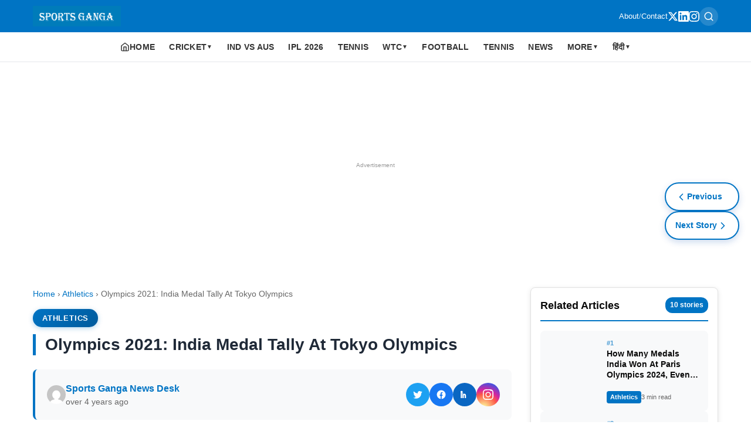

--- FILE ---
content_type: text/html; charset=utf-8
request_url: https://www.sportsganga.com/tokyo-olympics-2021/olympics-2021-india-medal-tally-at-tokyo-olympics/
body_size: 15734
content:
<!DOCTYPE html><html amp i-amphtml-binding i-amphtml-layout i-amphtml-no-boilerplate transformed="self;v=1"><head><meta charset="utf-8" data-next-head><meta name="viewport" content="width=device-width,minimum-scale=1,initial-scale=1"><meta name="description" content="Tokyo Olympics 2021 &amp;#8211; 23 July &amp;#8211; 8 August 2021 A Total of 228 contingent including coaches, supporting staff &amp;amp; officials. No of athletes 127 Flag" class="jsx-41fec425099d0652" data-next-head><meta http-equiv="content-language" content="en" class="jsx-41fec425099d0652" data-next-head><meta property="og:locale" content="en_US" class="jsx-41fec425099d0652" data-next-head><meta name="robots" content="index,follow,max-image-preview:large,max-snippet:-1,max-video-preview:-1" class="jsx-41fec425099d0652" data-next-head><meta name="googlebot" content="index,follow" class="jsx-41fec425099d0652" data-next-head><meta name="author" content="SPORTS GANGA" class="jsx-41fec425099d0652" data-next-head><meta name="publisher" content="SPORTS GANGA" class="jsx-41fec425099d0652" data-next-head><meta name="copyright" content="SPORTS GANGA" class="jsx-41fec425099d0652" data-next-head><meta name="rating" content="general" class="jsx-41fec425099d0652" data-next-head><meta name="distribution" content="global" class="jsx-41fec425099d0652" data-next-head><meta name="geo.region" content="IN-TG" class="jsx-41fec425099d0652" data-next-head><meta name="geo.placename" content="Hyderabad" class="jsx-41fec425099d0652" data-next-head><meta name="geo.position" content="17.385044;78.486671" class="jsx-41fec425099d0652" data-next-head><meta name="ICBM" content="17.385044, 78.486671" class="jsx-41fec425099d0652" data-next-head><meta name="keywords" content="How Many Medals India Won In Tokyo Olympics 2021 Till Now, Medal tally Olympics 2021, Neeraj Chopra, Olympics 2021 India Medals List, Olympics 2021: India Medal Tally At Tokyo Olympics, Ravi Dahiya, Toky Olympics 2021, Tokyo Olympics, Tokyo Olympics 2020" class="jsx-41fec425099d0652" data-next-head><meta name="news_keywords" content="How Many Medals India Won In Tokyo Olympics 2021 Till Now, Medal tally Olympics 2021, Neeraj Chopra, Olympics 2021 India Medals List, Olympics 2021: India Medal Tally At Tokyo Olympics, Ravi Dahiya, Toky Olympics 2021, Tokyo Olympics, Tokyo Olympics 2020" class="jsx-41fec425099d0652" data-next-head><meta property="og:title" content="Olympics 2021: India Medal Tally At Tokyo Olympics" class="jsx-41fec425099d0652" data-next-head><meta property="og:description" content="Tokyo Olympics 2021 &amp;#8211; 23 July &amp;#8211; 8 August 2021 A Total of 228 contingent including coaches, supporting staff &amp;amp; officials. No of athletes 127 Flag" class="jsx-41fec425099d0652" data-next-head><meta property="og:url" content="https://www.sportsganga.com/tokyo-olympics-2021/olympics-2021-india-medal-tally-at-tokyo-olympics/" class="jsx-41fec425099d0652" data-next-head><meta property="og:type" content="article" class="jsx-41fec425099d0652" data-next-head><meta property="og:site_name" content="Sports Ganga" class="jsx-41fec425099d0652" data-next-head><meta property="og:image" content="https://www.sportsganga.com/wp-content/uploads/2021/08/hockey-i.jpg" class="jsx-41fec425099d0652" data-next-head><meta property="og:image:width" content="1200" class="jsx-41fec425099d0652" data-next-head><meta property="og:image:height" content="630" class="jsx-41fec425099d0652" data-next-head><meta property="og:image:alt" content="Olympics 2021: India Medal Tally At Tokyo Olympics" class="jsx-41fec425099d0652" data-next-head><meta property="og:locale" content="en_US" class="jsx-41fec425099d0652" data-next-head><meta property="article:published_time" content="2021-08-05T11:57:31" class="jsx-41fec425099d0652" data-next-head><meta property="article:modified_time" content="2021-08-05T11:57:31" class="jsx-41fec425099d0652" data-next-head><meta property="article:author" content="Sports Ganga News Desk" class="jsx-41fec425099d0652" data-next-head><meta property="article:section" content="Athletics" class="jsx-41fec425099d0652" data-next-head><meta property="article:tag" content="Olympics 2021: India Medal Tally At Tokyo Olympics" class="jsx-41fec425099d0652" data-next-head><meta property="article:tag" content="Ravi Dahiya" class="jsx-41fec425099d0652" data-next-head><meta property="article:tag" content="Toky Olympics 2021" class="jsx-41fec425099d0652" data-next-head><meta property="article:tag" content="Tokyo Olympics" class="jsx-41fec425099d0652" data-next-head><meta property="article:tag" content="Tokyo Olympics 2020" class="jsx-41fec425099d0652" data-next-head><meta name="twitter:card" content="summary_large_image" class="jsx-41fec425099d0652" data-next-head><meta name="twitter:title" content="Olympics 2021: India Medal Tally At Tokyo Olympics" class="jsx-41fec425099d0652" data-next-head><meta name="twitter:description" content="Tokyo Olympics 2021 &amp;#8211; 23 July &amp;#8211; 8 August 2021 A Total of 228 contingent including coaches, supporting staff &amp;amp; officials. No of athletes 127 Flag" class="jsx-41fec425099d0652" data-next-head><meta name="twitter:image" content="https://www.sportsganga.com/wp-content/uploads/2021/08/hockey-i.jpg" class="jsx-41fec425099d0652" data-next-head><meta name="twitter:image:alt" content="Olympics 2021: India Medal Tally At Tokyo Olympics" class="jsx-41fec425099d0652" data-next-head><meta name="twitter:site" content="@sportsganga" class="jsx-41fec425099d0652" data-next-head><meta name="twitter:creator" content="@sportsganga" class="jsx-41fec425099d0652" data-next-head><style amp-runtime i-amphtml-version="012510081644000">html{overflow-x:hidden!important}html.i-amphtml-fie{height:100%!important;width:100%!important}html:not([amp4ads]),html:not([amp4ads]) body{height:auto!important}html:not([amp4ads]) body{margin:0!important}body{-webkit-text-size-adjust:100%;-moz-text-size-adjust:100%;-ms-text-size-adjust:100%;text-size-adjust:100%}html.i-amphtml-singledoc.i-amphtml-embedded{-ms-touch-action:pan-y pinch-zoom;touch-action:pan-y pinch-zoom}html.i-amphtml-fie>body,html.i-amphtml-singledoc>body{overflow:visible!important}html.i-amphtml-fie:not(.i-amphtml-inabox)>body,html.i-amphtml-singledoc:not(.i-amphtml-inabox)>body{position:relative!important}html.i-amphtml-ios-embed-legacy>body{overflow-x:hidden!important;overflow-y:auto!important;position:absolute!important}html.i-amphtml-ios-embed{overflow-y:auto!important;position:static}#i-amphtml-wrapper{overflow-x:hidden!important;overflow-y:auto!important;position:absolute!important;top:0!important;left:0!important;right:0!important;bottom:0!important;margin:0!important;display:block!important}html.i-amphtml-ios-embed.i-amphtml-ios-overscroll,html.i-amphtml-ios-embed.i-amphtml-ios-overscroll>#i-amphtml-wrapper{-webkit-overflow-scrolling:touch!important}#i-amphtml-wrapper>body{position:relative!important;border-top:1px solid transparent!important}#i-amphtml-wrapper+body{visibility:visible}#i-amphtml-wrapper+body .i-amphtml-lightbox-element,#i-amphtml-wrapper+body[i-amphtml-lightbox]{visibility:hidden}#i-amphtml-wrapper+body[i-amphtml-lightbox] .i-amphtml-lightbox-element{visibility:visible}#i-amphtml-wrapper.i-amphtml-scroll-disabled,.i-amphtml-scroll-disabled{overflow-x:hidden!important;overflow-y:hidden!important}amp-instagram{padding:54px 0px 0px!important;background-color:#fff}amp-iframe iframe{box-sizing:border-box!important}[amp-access][amp-access-hide]{display:none}[subscriptions-dialog],body:not(.i-amphtml-subs-ready) [subscriptions-action],body:not(.i-amphtml-subs-ready) [subscriptions-section]{display:none!important}amp-experiment,amp-live-list>[update]{display:none}amp-list[resizable-children]>.i-amphtml-loading-container.amp-hidden{display:none!important}amp-list [fetch-error],amp-list[load-more] [load-more-button],amp-list[load-more] [load-more-end],amp-list[load-more] [load-more-failed],amp-list[load-more] [load-more-loading]{display:none}amp-list[diffable] div[role=list]{display:block}amp-story-page,amp-story[standalone]{min-height:1px!important;display:block!important;height:100%!important;margin:0!important;padding:0!important;overflow:hidden!important;width:100%!important}amp-story[standalone]{background-color:#000!important;position:relative!important}amp-story-page{background-color:#757575}amp-story .amp-active>div,amp-story .i-amphtml-loader-background{display:none!important}amp-story-page:not(:first-of-type):not([distance]):not([active]){transform:translateY(1000vh)!important}amp-autocomplete{position:relative!important;display:inline-block!important}amp-autocomplete>input,amp-autocomplete>textarea{padding:0.5rem;border:1px solid rgba(0,0,0,.33)}.i-amphtml-autocomplete-results,amp-autocomplete>input,amp-autocomplete>textarea{font-size:1rem;line-height:1.5rem}[amp-fx^=fly-in]{visibility:hidden}amp-script[nodom],amp-script[sandboxed]{position:fixed!important;top:0!important;width:1px!important;height:1px!important;overflow:hidden!important;visibility:hidden}
/*# sourceURL=/css/ampdoc.css*/[hidden]{display:none!important}.i-amphtml-element{display:inline-block}.i-amphtml-blurry-placeholder{transition:opacity 0.3s cubic-bezier(0.0,0.0,0.2,1)!important;pointer-events:none}[layout=nodisplay]:not(.i-amphtml-element){display:none!important}.i-amphtml-layout-fixed,[layout=fixed][width][height]:not(.i-amphtml-layout-fixed){display:inline-block;position:relative}.i-amphtml-layout-responsive,[layout=responsive][width][height]:not(.i-amphtml-layout-responsive),[width][height][heights]:not([layout]):not(.i-amphtml-layout-responsive),[width][height][sizes]:not(img):not([layout]):not(.i-amphtml-layout-responsive){display:block;position:relative}.i-amphtml-layout-intrinsic,[layout=intrinsic][width][height]:not(.i-amphtml-layout-intrinsic){display:inline-block;position:relative;max-width:100%}.i-amphtml-layout-intrinsic .i-amphtml-sizer{max-width:100%}.i-amphtml-intrinsic-sizer{max-width:100%;display:block!important}.i-amphtml-layout-container,.i-amphtml-layout-fixed-height,[layout=container],[layout=fixed-height][height]:not(.i-amphtml-layout-fixed-height){display:block;position:relative}.i-amphtml-layout-fill,.i-amphtml-layout-fill.i-amphtml-notbuilt,[layout=fill]:not(.i-amphtml-layout-fill),body noscript>*{display:block;overflow:hidden!important;position:absolute;top:0;left:0;bottom:0;right:0}body noscript>*{position:absolute!important;width:100%;height:100%;z-index:2}body noscript{display:inline!important}.i-amphtml-layout-flex-item,[layout=flex-item]:not(.i-amphtml-layout-flex-item){display:block;position:relative;-ms-flex:1 1 auto;flex:1 1 auto}.i-amphtml-layout-fluid{position:relative}.i-amphtml-layout-size-defined{overflow:hidden!important}.i-amphtml-layout-awaiting-size{position:absolute!important;top:auto!important;bottom:auto!important}i-amphtml-sizer{display:block!important}@supports (aspect-ratio:1/1){i-amphtml-sizer.i-amphtml-disable-ar{display:none!important}}.i-amphtml-blurry-placeholder,.i-amphtml-fill-content{display:block;height:0;max-height:100%;max-width:100%;min-height:100%;min-width:100%;width:0;margin:auto}.i-amphtml-layout-size-defined .i-amphtml-fill-content{position:absolute;top:0;left:0;bottom:0;right:0}.i-amphtml-replaced-content,.i-amphtml-screen-reader{padding:0!important;border:none!important}.i-amphtml-screen-reader{position:fixed!important;top:0px!important;left:0px!important;width:4px!important;height:4px!important;opacity:0!important;overflow:hidden!important;margin:0!important;display:block!important;visibility:visible!important}.i-amphtml-screen-reader~.i-amphtml-screen-reader{left:8px!important}.i-amphtml-screen-reader~.i-amphtml-screen-reader~.i-amphtml-screen-reader{left:12px!important}.i-amphtml-screen-reader~.i-amphtml-screen-reader~.i-amphtml-screen-reader~.i-amphtml-screen-reader{left:16px!important}.i-amphtml-unresolved{position:relative;overflow:hidden!important}.i-amphtml-select-disabled{-webkit-user-select:none!important;-ms-user-select:none!important;user-select:none!important}.i-amphtml-notbuilt,[layout]:not(.i-amphtml-element),[width][height][heights]:not([layout]):not(.i-amphtml-element),[width][height][sizes]:not(img):not([layout]):not(.i-amphtml-element){position:relative;overflow:hidden!important;color:transparent!important}.i-amphtml-notbuilt:not(.i-amphtml-layout-container)>*,[layout]:not([layout=container]):not(.i-amphtml-element)>*,[width][height][heights]:not([layout]):not(.i-amphtml-element)>*,[width][height][sizes]:not([layout]):not(.i-amphtml-element)>*{display:none}amp-img:not(.i-amphtml-element)[i-amphtml-ssr]>img.i-amphtml-fill-content{display:block}.i-amphtml-notbuilt:not(.i-amphtml-layout-container),[layout]:not([layout=container]):not(.i-amphtml-element),[width][height][heights]:not([layout]):not(.i-amphtml-element),[width][height][sizes]:not(img):not([layout]):not(.i-amphtml-element){color:transparent!important;line-height:0!important}.i-amphtml-ghost{visibility:hidden!important}.i-amphtml-element>[placeholder],[layout]:not(.i-amphtml-element)>[placeholder],[width][height][heights]:not([layout]):not(.i-amphtml-element)>[placeholder],[width][height][sizes]:not([layout]):not(.i-amphtml-element)>[placeholder]{display:block;line-height:normal}.i-amphtml-element>[placeholder].amp-hidden,.i-amphtml-element>[placeholder].hidden{visibility:hidden}.i-amphtml-element:not(.amp-notsupported)>[fallback],.i-amphtml-layout-container>[placeholder].amp-hidden,.i-amphtml-layout-container>[placeholder].hidden{display:none}.i-amphtml-layout-size-defined>[fallback],.i-amphtml-layout-size-defined>[placeholder]{position:absolute!important;top:0!important;left:0!important;right:0!important;bottom:0!important;z-index:1}amp-img[i-amphtml-ssr]:not(.i-amphtml-element)>[placeholder]{z-index:auto}.i-amphtml-notbuilt>[placeholder]{display:block!important}.i-amphtml-hidden-by-media-query{display:none!important}.i-amphtml-element-error{background:red!important;color:#fff!important;position:relative!important}.i-amphtml-element-error:before{content:attr(error-message)}i-amp-scroll-container,i-amphtml-scroll-container{position:absolute;top:0;left:0;right:0;bottom:0;display:block}i-amp-scroll-container.amp-active,i-amphtml-scroll-container.amp-active{overflow:auto;-webkit-overflow-scrolling:touch}.i-amphtml-loading-container{display:block!important;pointer-events:none;z-index:1}.i-amphtml-notbuilt>.i-amphtml-loading-container{display:block!important}.i-amphtml-loading-container.amp-hidden{visibility:hidden}.i-amphtml-element>[overflow]{cursor:pointer;position:relative;z-index:2;visibility:hidden;display:initial;line-height:normal}.i-amphtml-layout-size-defined>[overflow]{position:absolute}.i-amphtml-element>[overflow].amp-visible{visibility:visible}template{display:none!important}.amp-border-box,.amp-border-box *,.amp-border-box :after,.amp-border-box :before{box-sizing:border-box}amp-pixel{display:none!important}amp-analytics,amp-auto-ads,amp-story-auto-ads{position:fixed!important;top:0!important;width:1px!important;height:1px!important;overflow:hidden!important;visibility:hidden}amp-story{visibility:hidden!important}html.i-amphtml-fie>amp-analytics{position:initial!important}[visible-when-invalid]:not(.visible),form [submit-error],form [submit-success],form [submitting]{display:none}amp-accordion{display:block!important}@media (min-width:1px){:where(amp-accordion>section)>:first-child{margin:0;background-color:#efefef;padding-right:20px;border:1px solid #dfdfdf}:where(amp-accordion>section)>:last-child{margin:0}}amp-accordion>section{float:none!important}amp-accordion>section>*{float:none!important;display:block!important;overflow:hidden!important;position:relative!important}amp-accordion,amp-accordion>section{margin:0}amp-accordion:not(.i-amphtml-built)>section>:last-child{display:none!important}amp-accordion:not(.i-amphtml-built)>section[expanded]>:last-child{display:block!important}
/*# sourceURL=/css/ampshared.css*/</style><script async src="https://cdn.ampproject.org/v0.mjs" type="module" crossorigin="anonymous"></script><script async nomodule src="https://cdn.ampproject.org/v0.js" crossorigin="anonymous"></script><script async custom-element="amp-ad" src="https://cdn.ampproject.org/v0/amp-ad-0.1.mjs" class="jsx-41fec425099d0652" data-next-head type="module" crossorigin="anonymous"></script><script async nomodule src="https://cdn.ampproject.org/v0/amp-ad-0.1.js" crossorigin="anonymous" custom-element="amp-ad"></script><script async custom-element="amp-analytics" src="https://cdn.ampproject.org/v0/amp-analytics-0.1.mjs" class="jsx-41fec425099d0652" data-next-head type="module" crossorigin="anonymous"></script><script async nomodule src="https://cdn.ampproject.org/v0/amp-analytics-0.1.js" crossorigin="anonymous" custom-element="amp-analytics"></script><script async custom-element="amp-auto-ads" src="https://cdn.ampproject.org/v0/amp-auto-ads-0.1.mjs" class="jsx-41fec425099d0652" data-next-head type="module" crossorigin="anonymous"></script><script async nomodule src="https://cdn.ampproject.org/v0/amp-auto-ads-0.1.js" crossorigin="anonymous" custom-element="amp-auto-ads"></script><script async custom-element="amp-bind" src="https://cdn.ampproject.org/v0/amp-bind-0.1.mjs" class="jsx-41fec425099d0652" data-next-head type="module" crossorigin="anonymous"></script><script async nomodule src="https://cdn.ampproject.org/v0/amp-bind-0.1.js" crossorigin="anonymous" custom-element="amp-bind"></script><link rel="icon" type="image/x-icon" href="/favicon.ico" class="jsx-41fec425099d0652" data-next-head><link rel="icon" type="image/png" href="/favicon.png" class="jsx-41fec425099d0652" data-next-head><title class="jsx-41fec425099d0652" data-next-head>Olympics 2021: India Medal Tally At Tokyo Olympics</title><link rel="canonical" href="https://www.sportsganga.com/tokyo-olympics-2021/olympics-2021-india-medal-tally-at-tokyo-olympics/" class="jsx-41fec425099d0652" data-next-head><link rel="alternate" type="application/rss+xml" title="Sports Ganga RSS Feed" href="https://www.sportsganga.com/feed.xml" class="jsx-41fec425099d0652" data-next-head><script type="application/ld+json" class="jsx-41fec425099d0652" data-next-head>{"@context":"https://schema.org","@type":"Organization","name":"Sports Ganga","url":"https://www.sportsganga.com","logo":{"@type":"ImageObject","url":"https://www.sportsganga.com/images/SG_LOGO-1-300x62.png"},"description":"A Place Where You Will Find All The Latest News, Updates And Analysis About Cricket, IPL, Football, Tennis, WWE, Basketball \u0026 Other Sports.","address":{"@type":"PostalAddress","addressLocality":"Hyderabad","addressRegion":"Telangana","addressCountry":"India","postalCode":"500049"},"parentOrganization":{"@type":"Organization","name":"Masdi Tech Private Limited"},"sameAs":[]}</script><script type="application/ld+json" class="jsx-41fec425099d0652" data-next-head>{"@context":"https://schema.org","@type":"WebSite","name":"Sports Ganga","url":"https://www.sportsganga.com","description":"A Place Where You Will Find All The Latest News, Updates And Analysis About Cricket, IPL, Football, Tennis, WWE, Basketball \u0026 Other Sports.","publisher":{"@type":"Organization","name":"SPORTS DANKA","address":{"@type":"PostalAddress","addressLocality":"Hyderabad","addressRegion":"Telangana","addressCountry":"India","postalCode":"500049"}},"potentialAction":{"@type":"SearchAction","target":{"@type":"EntryPoint","urlTemplate":"https://www.sportsganga.com/search?q={search_term_string}"},"query-input":"required name=search_term_string"}}</script><script type="application/ld+json" class="jsx-41fec425099d0652" data-next-head>{"@context":"https://schema.org","@type":"NewsArticle","headline":"Olympics 2021: India Medal Tally At Tokyo Olympics","description":"Tokyo Olympics 2021 \u0026#8211; 23 July \u0026#8211; 8 August 2021 A Total of 228 contingent including coaches, supporting staff \u0026amp; officials. No of athletes 127 Flag","url":"https://www.sportsganga.com/tokyo-olympics-2021/olympics-2021-india-medal-tally-at-tokyo-olympics/","datePublished":"2021-08-05T11:57:31","dateModified":"2021-08-05T11:57:31","author":{"@type":"Person","name":"Sports Ganga News Desk"},"publisher":{"@type":"Organization","name":"SPORTS DANKA","logo":{"@type":"ImageObject","url":"https://www.sportsganga.com/images/SG_LOGO-1-300x62.png","width":600,"height":60},"address":{"@type":"PostalAddress","addressLocality":"Hyderabad","addressRegion":"Telangana","addressCountry":"India","postalCode":"500049"}},"mainEntityOfPage":{"@type":"WebPage","@id":"https://www.sportsganga.com/tokyo-olympics-2021/olympics-2021-india-medal-tally-at-tokyo-olympics/"},"image":{"@type":"ImageObject","url":"https://admin.sportsganga.com/wp-content/uploads/2021/08/hockey-i.jpg","width":706,"height":368},"articleSection":"Athletics"}</script><script type="application/ld+json" class="jsx-41fec425099d0652" data-next-head>{"@context":"https://schema.org","@type":"BreadcrumbList","itemListElement":[{"@type":"ListItem","position":1,"name":"Home","item":"https://www.sportsganga.com"},{"@type":"ListItem","position":2,"name":"Athletics","item":"https://www.sportsganga.com/category/athletics/"},{"@type":"ListItem","position":3,"name":"Olympics 2021: India Medal Tally At Tokyo Olympics","item":"https://www.sportsganga.com/tokyo-olympics-2021/olympics-2021-india-medal-tally-at-tokyo-olympics/"}]}</script><style amp-custom>.amp-header{box-shadow:0 2px 4px rgba(0,0,0,.1);position:static}.amp-header,.header-top{background:#0074c4}.header-container{justify-content:space-between;gap:10px;max-width:1200px;margin:0 auto;padding:10px 16px}.header-container,.logo-link{display:flex;align-items:center}.logo-link{flex-shrink:0}.logo-image{display:block;object-fit:contain}.header-actions{display:flex;align-items:center;gap:16px}.secondary-links{display:flex;align-items:center;gap:8px;color:#fff;font-size:13px}.secondary-links a{color:#fff;text-decoration:none;font-weight:500}.secondary-links span{opacity:.7}.header-actions .search-link{display:inline-flex;align-items:center;justify-content:center;padding:6px;border-radius:50%;color:#fff;text-decoration:none;background:hsla(0,0%,100%,.15);transition:all.2s ease;min-width:32px;min-height:32px}.search-link:hover{background:hsla(0,0%,100%,.3);transform:scale(1.1)}.search-link svg{display:block;flex-shrink:0}.social-links{gap:12px}.social-links,.social-links a{display:flex;align-items:center}.social-links a{color:#fff;justify-content:center;transition:opacity.2s ease}.social-links a:hover{opacity:.8}@media(max-width:768px){.social-links{display:none}.header-actions .search-link{min-width:36px;min-height:36px;padding:8px}.header-actions{gap:12px}}.menu-row{background:#fff;border-bottom:1px solid#e5e7eb;position:sticky;top:0;z-index:1000}.menu{display:flex;list-style:none;margin:0;padding:0 12px;overflow-x:auto;-webkit-overflow-scrolling:touch;font-size:13px}.menu::-webkit-scrollbar{display:none}.item{flex-shrink:0;position:relative}.link{display:block;padding:12px 10px;color:#333;text-decoration:none;font-size:13px;font-weight:600;white-space:nowrap;text-transform:uppercase;letter-spacing:.02em}.home-link{display:flex;align-items:center;gap:6px}.home-link svg{flex-shrink:0}.link-btn{display:flex;align-items:center;gap:4px;cursor:pointer}.arrow{font-size:10px}.panel,.toggle{display:none}.panel{position:fixed;top:0;left:0;width:100%;height:100%;background:#fff;z-index:1100;overflow-y:auto;flex-direction:column}.toggle:checked+.link+.panel{display:flex}.panel-close{position:absolute;top:10px;right:16px;font-size:24px;color:#333;cursor:pointer}.panel-head,.panel-link{display:block;padding:14px 20px;text-decoration:none;color:#333;border-bottom:1px solid#f0f0f0;font-size:14px}.panel-head{font-weight:700;background:#f7f7f7}.overlay{display:none}@media(min-width:1025px){.menu{justify-content:center;overflow:visible;padding:0}.item{position:relative}.link{padding:14px 12px;font-size:14px}.panel{position:absolute;top:100%;left:0;width:auto;min-width:220px;height:auto;border:1px solid#e0e0e0;border-radius:4px;box-shadow:0 4px 12px rgba(0,0,0,.1)}.item:hover .panel{display:flex}.panel-close,.toggle:checked+.link+.panel{display:none}}.article-layout.jsx-fba9ad256a8d3e64{display:grid;grid-template-columns:1fr 320px;gap:32px;padding:32px 0}.article.jsx-fba9ad256a8d3e64{min-width:0}.article-header.jsx-fba9ad256a8d3e64{margin-bottom:32px}.breadcrumbs.jsx-fba9ad256a8d3e64{font-size:.9rem;color:var(--text-light);margin-bottom:16px}.breadcrumbs.jsx-fba9ad256a8d3e64 a.jsx-fba9ad256a8d3e64{color:var(--primary);text-decoration:none}.breadcrumbs.jsx-fba9ad256a8d3e64 a.jsx-fba9ad256a8d3e64:hover{text-decoration:underline}.article-category.jsx-fba9ad256a8d3e64{margin-bottom:16px}.category-badge.jsx-fba9ad256a8d3e64{background:linear-gradient(135deg,#0074c4,#005a9c);color:#fff;padding:8px 16px;border-radius:25px;font-size:.8rem;font-weight:700;text-transform:uppercase;letter-spacing:.8px;text-decoration:none;box-shadow:0 2px 8px rgba(0,116,196,.3);transition:all.3s ease}.category-badge.jsx-fba9ad256a8d3e64:hover{background:linear-gradient(135deg,#005a9c,#004080);box-shadow:0 4px 12px rgba(0,116,196,.4);transform:translatey(-2px)}.article-title.jsx-fba9ad256a8d3e64{font-size:1.75rem;font-weight:800;line-height:1.3;margin:0 0 24px;color:#1f2937;padding-left:16px;border-left:5px solid#0074c4}.article-meta.jsx-fba9ad256a8d3e64{display:flex;flex-wrap:wrap;justify-content:space-between;align-items:center;padding:20px;background:#f8f9fa;border-radius:8px;border-left:4px solid#0074c4;margin:24px 0}.author-info.jsx-fba9ad256a8d3e64{display:flex;align-items:center;gap:12px}.author-avatar.jsx-fba9ad256a8d3e64{border-radius:50%}.author-name.jsx-fba9ad256a8d3e64{font-weight:600;color:var(--primary);text-decoration:none}.author-name.jsx-fba9ad256a8d3e64:hover{text-decoration:underline}.article-date.jsx-fba9ad256a8d3e64{font-size:.85rem;color:var(--text-light)}.social-share.jsx-fba9ad256a8d3e64{display:flex;gap:12px;align-items:center;flex-wrap:wrap}.share-icon.jsx-fba9ad256a8d3e64{display:inline-flex;align-items:center;justify-content:center;width:40px;height:40px;border-radius:999px;text-decoration:none;color:#fff;background:#1f2937;transition:transform.2s ease,box-shadow.2s ease}.share-icon.jsx-fba9ad256a8d3e64 svg.jsx-fba9ad256a8d3e64{width:18px;height:18px}.share-icon.jsx-fba9ad256a8d3e64:hover{transform:translatey(-2px);box-shadow:0 6px 16px rgba(31,41,55,.25)}.share-icon.twitter.jsx-fba9ad256a8d3e64{background:#1da1f2}.share-icon.facebook.jsx-fba9ad256a8d3e64{background:#1877f2}.share-icon.linkedin.jsx-fba9ad256a8d3e64{background:#0a66c2}.share-icon.instagram.jsx-fba9ad256a8d3e64{background:radial-gradient(circle at 30%107%,#fdf497 0,#fdf497 5%,#fd5949 45%,#d6249f 60%,#285aeb 90%)}.article-image.jsx-fba9ad256a8d3e64{margin:24px 0;border-radius:16px;overflow:hidden}.article-content.jsx-fba9ad256a8d3e64{font-size:1.0625rem;line-height:1.7;color:var(--text)}.amp-read-more.jsx-fba9ad256a8d3e64{position:relative;margin:8px 0 12px}.amp-read-more.jsx-fba9ad256a8d3e64 .amp-read-more-content.jsx-fba9ad256a8d3e64{max-height:280px;overflow:hidden}.amp-read-more.jsx-fba9ad256a8d3e64 .amp-read-more-fade.jsx-fba9ad256a8d3e64{content:"";position:absolute;left:0;right:0;bottom:50px;height:100px;background:linear-gradient(180deg,hsla(0,0%,100%,0) 0,hsla(0,0%,100%,.85) 60%,#fff);pointer-events:none}.amp-read-more.jsx-fba9ad256a8d3e64 .amp-read-more-btn.jsx-fba9ad256a8d3e64{display:inline-flex;align-items:center;justify-content:center;width:100%;background:linear-gradient(135deg,#0074c4,#005a9c);color:#fff;font-weight:700;text-decoration:none;padding:16px 20px;border-radius:8px;border:none;letter-spacing:.5px;box-shadow:0 4px 12px rgba(0,116,196,.3);transition:all.3s ease;font-size:1rem}.amp-read-more.jsx-fba9ad256a8d3e64 .amp-read-more-btn.jsx-fba9ad256a8d3e64:hover{background:linear-gradient(135deg,#005a9c,#004080);box-shadow:0 6px 16px rgba(0,116,196,.4);transform:translatey(-2px)}.amp-read-more.jsx-fba9ad256a8d3e64:target .amp-read-more-content.jsx-fba9ad256a8d3e64{max-height:none;overflow:visible}.amp-read-more.jsx-fba9ad256a8d3e64:target .amp-read-more-btn.jsx-fba9ad256a8d3e64,.amp-read-more.jsx-fba9ad256a8d3e64:target .amp-read-more-fade.jsx-fba9ad256a8d3e64{display:none}@media(max-width:768px){.amp-read-more.jsx-fba9ad256a8d3e64 .amp-read-more-content.jsx-fba9ad256a8d3e64{max-height:240px}.amp-read-more.jsx-fba9ad256a8d3e64 .amp-read-more-btn.jsx-fba9ad256a8d3e64{padding:12px 14px;font-size:.95rem}.amp-read-more.jsx-fba9ad256a8d3e64 .amp-read-more-fade.jsx-fba9ad256a8d3e64{bottom:46px;height:90px}}.article-content.jsx-fba9ad256a8d3e64 h2{font-size:1.5rem;margin:32px 0 16px;color:var(--text)}.article-content.jsx-fba9ad256a8d3e64 h3{font-size:1.25rem;margin:28px 0 14px;color:var(--text)}.article-content.jsx-fba9ad256a8d3e64 h4{font-size:1.125rem;margin:24px 0 12px;color:var(--text)}.article-content.jsx-fba9ad256a8d3e64 p{margin:0 0 20px}.article-content.jsx-fba9ad256a8d3e64 a.auto-category-link{color:var(--primary);font-weight:600;text-decoration:none;border-bottom:1px solid rgba(59,130,246,.3);transition:all.2s ease}.article-content.jsx-fba9ad256a8d3e64 a.auto-category-link:hover{color:#1d4ed8;border-bottom-color:#1d4ed8}.article-content.jsx-fba9ad256a8d3e64 table{width:100%;border-collapse:collapse;margin:24px 0;font-size:.95rem;background:#fff;border:1px solid var(--border);border-radius:10px;overflow:hidden;box-shadow:0 8px 24px rgba(0,0,0,.06)}.article-content.jsx-fba9ad256a8d3e64 table thead th{background:#f3f4f6;font-weight:700;text-transform:uppercase;letter-spacing:.02em}.article-content.jsx-fba9ad256a8d3e64 table td,.article-content.jsx-fba9ad256a8d3e64 table th{padding:14px 16px;border:1px solid#e5e7eb;text-align:left;vertical-align:top}.article-content.jsx-fba9ad256a8d3e64 table tbody tr:nth-child(2n){background:#f9fafb}.article-content.jsx-fba9ad256a8d3e64 table caption{caption-side:bottom;text-align:left;padding:12px 16px;font-size:.85rem;color:var(--text-light)}.article-content.jsx-fba9ad256a8d3e64 blockquote{border-left:4px solid var(--primary);padding-left:20px;margin:24px 0;font-style:italic;color:var(--text-light)}.article-content.jsx-fba9ad256a8d3e64 ol,.article-content.jsx-fba9ad256a8d3e64 ul{margin:16px 0;padding-left:24px}.article-content.jsx-fba9ad256a8d3e64 li{margin-bottom:8px}@media(max-width:768px){.article-content.jsx-fba9ad256a8d3e64 table{display:block;width:calc(100% + 32px);margin-left:-16px;margin-right:-16px;overflow-x:auto;-webkit-overflow-scrolling:touch;border-radius:0;box-shadow:none}.article-content.jsx-fba9ad256a8d3e64 table td,.article-content.jsx-fba9ad256a8d3e64 table th{white-space:nowrap;padding:10px 12px}.article-content.jsx-fba9ad256a8d3e64 table caption{padding:10px 12px}}.article-tags.jsx-fba9ad256a8d3e64{margin-top:48px;padding-top:24px;border-top:1px solid var(--border)}.article-tags.jsx-fba9ad256a8d3e64 h3.jsx-fba9ad256a8d3e64{font-size:1.125rem;margin-bottom:16px}.tags-list.jsx-fba9ad256a8d3e64{display:flex;flex-wrap:wrap;gap:8px}.tag.jsx-fba9ad256a8d3e64{background:var(--bg-light);color:var(--text);padding:6px 12px;border-radius:20px;font-size:.85rem;font-weight:600;text-decoration:none;transition:background-color.2s ease}.tag.jsx-fba9ad256a8d3e64:hover{background:var(--primary);color:#fff;text-decoration:none}.author-box.jsx-fba9ad256a8d3e64{margin:32px 0;padding:24px;background:linear-gradient(135deg,#f8f9fa,#fff);border:1px solid var(--border);border-left:4px solid var(--primary);border-radius:12px;box-shadow:0 2px 8px rgba(0,0,0,.05)}.author-box-header.jsx-fba9ad256a8d3e64{display:flex;align-items:center;gap:20px;margin-bottom:16px}.author-box-avatar.jsx-fba9ad256a8d3e64{border-radius:50%;border:3px solid var(--primary);flex-shrink:0}.author-box-info.jsx-fba9ad256a8d3e64{flex:1}.author-box-name.jsx-fba9ad256a8d3e64{font-size:1.25rem;font-weight:700;margin:0 0 4px;color:var(--text)}.author-box-name.jsx-fba9ad256a8d3e64 a.jsx-fba9ad256a8d3e64{color:var(--text);text-decoration:none;transition:color.2s ease}.author-box-name.jsx-fba9ad256a8d3e64 a.jsx-fba9ad256a8d3e64:hover{color:var(--primary)}.author-box-role.jsx-fba9ad256a8d3e64{font-size:.9rem;color:var(--text-light);margin:0;font-weight:500}.author-box-bio.jsx-fba9ad256a8d3e64{font-size:.95rem;line-height:1.6;color:var(--text);margin:0 0 16px}.author-box-link.jsx-fba9ad256a8d3e64{display:inline-flex;align-items:center;gap:6px;color:var(--primary);font-weight:600;font-size:.9rem;text-decoration:none;transition:all.2s ease}.author-box-link.jsx-fba9ad256a8d3e64:hover{color:#005a9c;transform:translatex(4px)}.sidebar.jsx-fba9ad256a8d3e64{position:relative}.sidebar-sticky.jsx-fba9ad256a8d3e64{position:sticky;top:calc(var(--header-height) + 16px);max-height:calc(100vh - var(--header-height) - var(--sticky-footer-height) - 32px);overflow-y:auto;background:var(--bg);border-radius:var(--radius);border:1px solid var(--border);padding:16px;box-shadow:var(--shadow)}.sidebar-header.jsx-fba9ad256a8d3e64{display:flex;justify-content:space-between;align-items:center;margin-bottom:16px;padding-bottom:12px;border-bottom:2px solid var(--primary)}.sidebar-title.jsx-fba9ad256a8d3e64{font-size:1.1rem;font-weight:700;margin:0}.article-count.jsx-fba9ad256a8d3e64{font-size:.75rem;font-weight:600;color:#fff;background:var(--primary);padding:4px 8px;border-radius:12px}.sidebar-posts.jsx-fba9ad256a8d3e64{display:flex;flex-direction:column;gap:12px}.related-card.jsx-fba9ad256a8d3e64{display:flex;gap:12px;padding:12px;border-radius:8px;border:1px solid transparent;text-decoration:none;transition:all.3s ease;background:var(--bg-light)}.related-card.jsx-fba9ad256a8d3e64:hover{border-color:var(--primary);background:#fff;box-shadow:0 4px 12px rgba(0,74,173,.1);transform:translatex(4px)}.related-card-image.jsx-fba9ad256a8d3e64{position:relative;flex-shrink:0;width:100px;border-radius:6px;overflow:hidden}.image-overlay.jsx-fba9ad256a8d3e64{position:absolute;top:0;left:0;right:0;bottom:0;background:linear-gradient(180deg,transparent,rgba(0,0,0,.6) 100%);display:flex;align-items:flex-end;justify-content:center;padding:6px;opacity:0;transition:opacity.3s ease}.related-card.jsx-fba9ad256a8d3e64:hover .image-overlay.jsx-fba9ad256a8d3e64{opacity:1}.read-badge.jsx-fba9ad256a8d3e64{background:var(--secondary);color:#fff;font-size:.7rem;font-weight:700;padding:3px 8px;border-radius:4px;text-transform:uppercase;letter-spacing:.5px}.related-card-content.jsx-fba9ad256a8d3e64{flex:1;min-width:0;display:flex;flex-direction:column;gap:6px}.story-number.jsx-fba9ad256a8d3e64{font-size:.7rem;font-weight:700;color:var(--primary);opacity:.7}.related-card-title.jsx-fba9ad256a8d3e64{font-size:.9rem;font-weight:600;line-height:1.3;margin:0;color:var(--text);display:-webkit-box;-webkit-line-clamp:3;-webkit-box-orient:vertical;overflow:hidden}.related-card.jsx-fba9ad256a8d3e64:hover .related-card-title.jsx-fba9ad256a8d3e64{color:var(--primary)}.related-card-meta.jsx-fba9ad256a8d3e64{display:flex;align-items:center;gap:8px;font-size:.7rem;color:var(--text-light);margin-top:auto}.category-tag.jsx-fba9ad256a8d3e64{background:var(--primary);color:#fff;padding:2px 6px;border-radius:4px;font-weight:600}.read-time.jsx-fba9ad256a8d3e64{display:flex;align-items:center;gap:4px}.story-nav-container.jsx-fba9ad256a8d3e64{position:fixed;right:20px;top:50%;transform:translatey(-50%);display:flex;flex-direction:column;gap:12px;z-index:90}.story-nav-btn.jsx-fba9ad256a8d3e64{display:flex;align-items:center;gap:8px;background:#fff;color:var(--primary);border:2px solid var(--primary);padding:12px 16px;border-radius:50px;text-decoration:none;font-weight:600;font-size:.85rem;box-shadow:0 4px 12px rgba(0,74,173,.2);transition:all.3s ease;white-space:nowrap}.story-nav-btn.jsx-fba9ad256a8d3e64:hover{background:var(--primary);color:#fff;transform:scale(1.05);box-shadow:0 6px 20px rgba(0,74,173,.3)}.story-nav-btn.jsx-fba9ad256a8d3e64 svg.jsx-fba9ad256a8d3e64{flex-shrink:0}.nav-label.jsx-fba9ad256a8d3e64{display:inline}@media(max-width:1200px){.story-nav-container.jsx-fba9ad256a8d3e64{right:8px}.story-nav-btn.jsx-fba9ad256a8d3e64{padding:10px 12px}.nav-label.jsx-fba9ad256a8d3e64{display:none}}@media(max-width:1024px){.article-layout.jsx-fba9ad256a8d3e64{grid-template-columns:1fr}.sidebar.jsx-fba9ad256a8d3e64{order:2}.sidebar-sticky.jsx-fba9ad256a8d3e64{position:static;max-height:none}.sidebar-posts.jsx-fba9ad256a8d3e64{display:grid;grid-template-columns:repeat(auto-fill,minmax(280px,1fr));gap:16px}.related-card.jsx-fba9ad256a8d3e64{flex-direction:column}.related-card-image.jsx-fba9ad256a8d3e64{width:100%}.story-nav-container.jsx-fba9ad256a8d3e64{position:fixed;bottom:calc(var(--sticky-footer-height) + 16px);right:16px;top:auto;transform:none;flex-direction:row}}@media(max-width:768px){.article-title.jsx-fba9ad256a8d3e64{font-size:2rem}.article-meta.jsx-fba9ad256a8d3e64{flex-direction:column;align-items:flex-start;gap:16px}.related-grid.jsx-fba9ad256a8d3e64{grid-template-columns:1fr}.social-share.jsx-fba9ad256a8d3e64{width:100%;justify-content:flex-start;gap:10px}}.footer.jsx-590d7aade1a1996a{background:radial-gradient(circle at top,rgba(80,80,80,.25),transparent 55%),linear-gradient(135deg,#0d0d0f,#000 60%,#111418);color:#f5f5f5;border-top:1px solid hsla(0,0%,100%,.08);margin-top:48px;padding-bottom:calc(var(--sticky-footer-height) + 16px)}.footer-content.jsx-590d7aade1a1996a{display:grid;grid-template-columns:repeat(3,1fr);gap:32px;padding:48px 0 32px}.footer-section.jsx-590d7aade1a1996a h4.jsx-590d7aade1a1996a{color:#fff;margin-bottom:16px;text-transform:uppercase;letter-spacing:.8px}.footer-section.jsx-590d7aade1a1996a p.jsx-590d7aade1a1996a{color:hsla(0,0%,100%,.75);margin-bottom:16px}.footer-social-links.jsx-590d7aade1a1996a{display:flex;gap:16px;margin-top:16px}.footer-social-links.jsx-590d7aade1a1996a a.jsx-590d7aade1a1996a{color:hsla(0,0%,100%,.75);display:flex;align-items:center;justify-content:center;width:36px;height:36px;border-radius:50%;background:hsla(0,0%,100%,.1);transition:all.3s ease}.footer-social-links.jsx-590d7aade1a1996a a.jsx-590d7aade1a1996a:hover{color:#fff;background:hsla(0,0%,100%,.2);transform:translatey(-2px)}.footer-section.jsx-590d7aade1a1996a ul.jsx-590d7aade1a1996a{list-style:none;padding:0;margin:0}.footer-section.jsx-590d7aade1a1996a li.jsx-590d7aade1a1996a{margin-bottom:8px}.footer-section.jsx-590d7aade1a1996a a.jsx-590d7aade1a1996a{color:hsla(0,0%,100%,.75);transition:color.2s ease,transform.2s ease;text-decoration:none}.footer-section.jsx-590d7aade1a1996a a.jsx-590d7aade1a1996a:hover{color:#fff;transform:translatex(4px)}.footer-bottom.jsx-590d7aade1a1996a{border-top:1px solid hsla(0,0%,100%,.08);padding:24px 0;text-align:center;color:hsla(0,0%,100%,.65);font-size:.9rem}@media(max-width:768px){.footer-content.jsx-590d7aade1a1996a{grid-template-columns:1fr;gap:24px}}:root{--primary:#0074c4;--secondary:#ff6b35;--text:#0b0b0b;--text-light:#666;--border:#e1e1e1;--bg:#fff;--bg-light:#f8f9fa;--shadow:0 2px 8px rgba(0,0,0,.1);--radius:8px;--sticky-footer-height:60px}*{box-sizing:border-box}body{font-family:-apple-system,BlinkMacSystemFont,Segoe UI,Roboto,Helvetica Neue,Arial,sans-serif;color:var(--text);margin:0;padding:var(--header-height)0 var(--sticky-footer-height)0;line-height:1.6;background:var(--bg)}.container{max-width:1200px;margin:0 auto;padding:0 16px}.main-content{min-height:60vh}.top-ad-slot{display:flex;justify-content:center;padding:16px 0}.top-ad-slot amp-ad{max-width:100%}h1,h2,h3,h4,h5,h6{margin:0 0 16px;line-height:1.3;font-weight:700}h1{font-size:2rem}h2{font-size:1.5rem}h3{font-size:1.25rem}h4{font-size:1.125rem}h5{font-size:1rem}h6{font-size:.875rem}p{margin:0 0 16px}a{color:var(--primary);text-decoration:none}a:hover{text-decoration:underline}.grid{display:grid;gap:24px}.grid-2{grid-template-columns:repeat(2,1fr)}.grid-3{grid-template-columns:repeat(3,1fr)}.grid-4{grid-template-columns:repeat(4,1fr)}@media(max-width:1024px){.grid-3,.grid-4{grid-template-columns:repeat(2,1fr)}}.sticky-footer-nav{position:fixed;bottom:0;left:0;right:0;height:var(--sticky-footer-height);background:hsla(0,0%,100%,.96);backdrop-filter:blur(8px);border-top:1px solid rgba(0,0,0,.08);display:grid;grid-template-columns:repeat(6,1fr);align-items:center;text-align:center;z-index:80;box-shadow:0 -1px 8px rgba(0,0,0,.06)}.sticky-footer-link{display:flex;flex-direction:column;align-items:center;justify-content:center;text-decoration:none;color:#6b7280;font-size:.7rem;font-weight:500;gap:4px;padding:6px 2px;transition:all.2s ease}.sticky-footer-link:focus,.sticky-footer-link:hover{color:var(--primary);background:rgba(0,74,173,.04)}.sticky-footer-link .icon{display:flex;align-items:center;justify-content:center;line-height:1}.sticky-footer-link .label{white-space:nowrap;font-size:.65rem;letter-spacing:.01em}@media(min-width:1024px){:root{--sticky-footer-height:0px}.sticky-footer-nav{display:none}body{padding-bottom:0}}@media(max-width:768px){.grid-2,.grid-3,.grid-4{grid-template-columns:1fr}}.card{background:var(--bg);border:1px solid var(--border);border-radius:var(--radius);overflow:hidden;box-shadow:var(--shadow);transition:transform.2s ease}.card:hover{transform:translatey(-2px)}.card-content{padding:16px}.card-title{font-size:1.125rem;font-weight:600;margin:0 0 8px;line-height:1.4}.card-excerpt{color:var(--text-light);font-size:.9rem;margin:0 0 12px}.card-meta{display:flex;align-items:center;gap:12px;font-size:.85rem;color:var(--text-light)}.text-center{text-align:center}.text-muted{color:var(--text-light)}.mb-0{margin-bottom:0}.mb-1{margin-bottom:8px}.mb-2{margin-bottom:16px}.mb-3{margin-bottom:24px}.mb-4{margin-bottom:32px}.mt-0{margin-top:0}.mt-1{margin-top:8px}.mt-2{margin-top:16px}.mt-3{margin-top:24px}.mt-4{margin-top:32px}.section{margin:32px 0}.section-title{font-size:1.75rem;font-weight:700;margin-bottom:24px;padding-bottom:8px;border-bottom:3px solid var(--primary);display:inline-block}</style></head><body><!-- __NEXT_DATA__ --><amp-analytics type="gtag" data-credentials="include" class="jsx-41fec425099d0652 i-amphtml-layout-fixed i-amphtml-layout-size-defined" style="width:1px;height:1px;" i-amphtml-layout="fixed"><script type="application/json" class="jsx-41fec425099d0652">{"vars":{"gtag_id":"G-2C286M98ZY","config":{"G-2C286M98ZY":{"groups":"default"}}}}</script></amp-analytics><amp-auto-ads type="adsense" data-ad-client="ca-pub-9532226641498769" class="jsx-41fec425099d0652 i-amphtml-layout-container" i-amphtml-layout="container"></amp-auto-ads><header class="jsx-baf4c2e46b002fe0 amp-header"><div class="jsx-baf4c2e46b002fe0 header-top"><div class="jsx-baf4c2e46b002fe0 header-container"><a href="/" class="jsx-baf4c2e46b002fe0 logo-link"><amp-img src="/images/SG_LOGO-1-300x62.png" alt="Sports Ganga" width="150" height="35" layout="fixed" class="jsx-baf4c2e46b002fe0 logo-image i-amphtml-layout-fixed i-amphtml-layout-size-defined" style="width:150px;height:35px;" i-amphtml-layout="fixed"></amp-img></a><div class="jsx-baf4c2e46b002fe0 header-actions"><div class="jsx-baf4c2e46b002fe0 secondary-links"><a href="/about-us-sportsganga-sportsnews/" class="jsx-baf4c2e46b002fe0">About</a><span class="jsx-baf4c2e46b002fe0">/</span><a href="/contact-us/" class="jsx-baf4c2e46b002fe0">Contact</a></div><div class="jsx-baf4c2e46b002fe0 social-links"><a href="https://x.com/sportsganga" target="_blank" rel="noopener noreferrer" aria-label="Twitter" class="jsx-baf4c2e46b002fe0"><svg width="18" height="18" viewBox="0 0 24 24" fill="currentColor" class="jsx-baf4c2e46b002fe0"><path d="M18.244 2.25h3.308l-7.227 8.26 8.502 11.24H16.17l-5.214-6.817L4.99 21.75H1.68l7.73-8.835L1.254 2.25H8.08l4.713 6.231zm-1.161 17.52h1.833L7.084 4.126H5.117z" class="jsx-baf4c2e46b002fe0"/></svg></a><a href="https://www.linkedin.com/in/sports-ganga-994147213/" target="_blank" rel="noopener noreferrer" aria-label="LinkedIn" class="jsx-baf4c2e46b002fe0"><svg width="18" height="18" viewBox="0 0 24 24" fill="currentColor" class="jsx-baf4c2e46b002fe0"><path d="M20.447 20.452h-3.554v-5.569c0-1.328-.027-3.037-1.852-3.037-1.853 0-2.136 1.445-2.136 2.939v5.667H9.351V9h3.414v1.561h.046c.477-.9 1.637-1.85 3.37-1.85 3.601 0 4.267 2.37 4.267 5.455v6.286zM5.337 7.433c-1.144 0-2.063-.926-2.063-2.065 0-1.138.92-2.063 2.063-2.063 1.14 0 2.064.925 2.064 2.063 0 1.139-.925 2.065-2.064 2.065zm1.782 13.019H3.555V9h3.564v11.452zM22.225 0H1.771C.792 0 0 .774 0 1.729v20.542C0 23.227.792 24 1.771 24h20.451C23.2 24 24 23.227 24 22.271V1.729C24 .774 23.2 0 22.222 0h.003z" class="jsx-baf4c2e46b002fe0"/></svg></a><a href="https://www.instagram.com/sportsganga/" target="_blank" rel="noopener noreferrer" aria-label="Instagram" class="jsx-baf4c2e46b002fe0"><svg width="18" height="18" viewBox="0 0 24 24" fill="currentColor" class="jsx-baf4c2e46b002fe0"><path d="M12 2.163c3.204 0 3.584.012 4.85.07 3.252.148 4.771 1.691 4.919 4.919.058 1.265.069 1.645.069 4.849 0 3.205-.012 3.584-.069 4.849-.149 3.225-1.664 4.771-4.919 4.919-1.266.058-1.644.07-4.85.07-3.204 0-3.584-.012-4.849-.07-3.26-.149-4.771-1.699-4.919-4.92-.058-1.265-.07-1.644-.07-4.849 0-3.204.013-3.583.07-4.849.149-3.227 1.664-4.771 4.919-4.919 1.266-.057 1.645-.069 4.849-.069zm0-2.163c-3.259 0-3.667.014-4.947.072-4.358.2-6.78 2.618-6.98 6.98-.059 1.281-.073 1.689-.073 4.948 0 3.259.014 3.668.072 4.948.2 4.358 2.618 6.78 6.98 6.98 1.281.058 1.689.072 4.948.072 3.259 0 3.668-.014 4.948-.072 4.354-.2 6.782-2.618 6.979-6.98.059-1.28.073-1.689.073-4.948 0-3.259-.014-3.667-.072-4.947-.196-4.354-2.617-6.78-6.979-6.98-1.281-.059-1.69-.073-4.949-.073zm0 5.838c-3.403 0-6.162 2.759-6.162 6.162s2.759 6.163 6.162 6.163 6.162-2.759 6.162-6.163c0-3.403-2.759-6.162-6.162-6.162zm0 10.162c-2.209 0-4-1.79-4-4 0-2.209 1.791-4 4-4s4 1.791 4 4c0 2.21-1.791 4-4 4zm6.406-11.845c-.796 0-1.441.645-1.441 1.44s.645 1.44 1.441 1.44c.795 0 1.439-.645 1.439-1.44s-.644-1.44-1.439-1.44z" class="jsx-baf4c2e46b002fe0"/></svg></a></div><a href="/search/" aria-label="Search" class="jsx-baf4c2e46b002fe0 search-link"><svg width="18" height="18" viewBox="0 0 24 24" fill="none" stroke="currentColor" stroke-width="2" stroke-linecap="round" stroke-linejoin="round" class="jsx-baf4c2e46b002fe0"><circle cx="11" cy="11" r="8" class="jsx-baf4c2e46b002fe0"/><line x1="21" y1="21" x2="16.65" y2="16.65" class="jsx-baf4c2e46b002fe0"/></svg></a></div></div></div></header><div class="jsx-baf4c2e46b002fe0 menu-row"><nav role="navigation" aria-label="Primary" class="jsx-baf4c2e46b002fe0"><ul class="jsx-baf4c2e46b002fe0 menu"><li class="jsx-baf4c2e46b002fe0 item"><a href="/" class="jsx-baf4c2e46b002fe0 link home-link"><svg width="16" height="16" viewBox="0 0 24 24" fill="none" stroke="currentColor" stroke-width="2" stroke-linecap="round" stroke-linejoin="round" class="jsx-baf4c2e46b002fe0"><path d="m3 9 9-7 9 7v11a2 2 0 0 1-2 2H5a2 2 0 0 1-2-2z" class="jsx-baf4c2e46b002fe0"/><polyline points="9 22 9 12 15 12 15 22" class="jsx-baf4c2e46b002fe0"/></svg><span class="jsx-baf4c2e46b002fe0">Home</span></a></li><li class="jsx-baf4c2e46b002fe0 item"><input id="menu-toggle-0" type="checkbox" aria-hidden="true" class="jsx-baf4c2e46b002fe0 toggle"><label for="menu-toggle-0" aria-haspopup="true" class="jsx-baf4c2e46b002fe0 link link-btn"><span class="jsx-baf4c2e46b002fe0">CRICKET</span><span class="jsx-baf4c2e46b002fe0 arrow">▼</span></label><div class="jsx-baf4c2e46b002fe0 panel"><label for="menu-toggle-0" class="jsx-baf4c2e46b002fe0 panel-close">✕</label><a href="/category/cricket/" class="jsx-baf4c2e46b002fe0 panel-head">All CRICKET</a><a href="/category/mens-cricket-world-cup/" class="jsx-baf4c2e46b002fe0 panel-link">Men&#x27;s Cricket World Cup</a><a href="/category/icc/" class="jsx-baf4c2e46b002fe0 panel-link">ICC</a><a href="/category/asia-cup/" class="jsx-baf4c2e46b002fe0 panel-link">Asia Cup</a><a href="/category/wpl/" class="jsx-baf4c2e46b002fe0 panel-link">WPL</a><a href="/category/big-bash-league/" class="jsx-baf4c2e46b002fe0 panel-link">Big Bash League</a><a href="/category/mens-cricket-world-cup/" class="jsx-baf4c2e46b002fe0 panel-link">Men&#x27;s Cricket World Cup 2023</a><a href="/category/icc-women-cricket-world-cup/" class="jsx-baf4c2e46b002fe0 panel-link">ICC WOMEN CRICKET WORLD CUP</a><a href="/category/road-safety-world-series/" class="jsx-baf4c2e46b002fe0 panel-link">ROAD SAFETY WORLD SERIES</a><a href="/category/dream11/" class="jsx-baf4c2e46b002fe0 panel-link">Dream11</a><a href="/category/psl/" class="jsx-baf4c2e46b002fe0 panel-link">PSL</a></div><label for="menu-toggle-0" aria-hidden="true" class="jsx-baf4c2e46b002fe0 overlay"></label></li><li class="jsx-baf4c2e46b002fe0 item"><a href="/category/ind-vs-aus/" class="jsx-baf4c2e46b002fe0 link">IND vs AUS</a></li><li class="jsx-baf4c2e46b002fe0 item"><a href="/category/ipl-2026/" class="jsx-baf4c2e46b002fe0 link">IPL 2026</a></li><li class="jsx-baf4c2e46b002fe0 item"><a href="/category/tennis/" class="jsx-baf4c2e46b002fe0 link">TENNIS</a></li><li class="jsx-baf4c2e46b002fe0 item"><input id="menu-toggle-4" type="checkbox" aria-hidden="true" class="jsx-baf4c2e46b002fe0 toggle"><label for="menu-toggle-4" aria-haspopup="true" class="jsx-baf4c2e46b002fe0 link link-btn"><span class="jsx-baf4c2e46b002fe0">WTC</span><span class="jsx-baf4c2e46b002fe0 arrow">▼</span></label><div class="jsx-baf4c2e46b002fe0 panel"><label for="menu-toggle-4" class="jsx-baf4c2e46b002fe0 panel-close">✕</label><a href="#" class="jsx-baf4c2e46b002fe0 panel-head">All WTC</a><a href="/news/wtc-2025-2027-schedule-full-team-wise-home-away-fixtures/" class="jsx-baf4c2e46b002fe0 panel-link">WTC 2025-2027 Schedule: Full Team-Wise Home Away Fixtures</a><a href="#" class="jsx-baf4c2e46b002fe0 panel-link">ICC TEAM RANKING</a></div><label for="menu-toggle-4" aria-hidden="true" class="jsx-baf4c2e46b002fe0 overlay"></label></li><li class="jsx-baf4c2e46b002fe0 item"><a href="/category/football/" class="jsx-baf4c2e46b002fe0 link">FOOTBALL</a></li><li class="jsx-baf4c2e46b002fe0 item"><a href="/category/tennis/" class="jsx-baf4c2e46b002fe0 link">TENNIS</a></li><li class="jsx-baf4c2e46b002fe0 item"><a href="/category/news/" class="jsx-baf4c2e46b002fe0 link">NEWS</a></li><li class="jsx-baf4c2e46b002fe0 item"><input id="menu-toggle-8" type="checkbox" aria-hidden="true" class="jsx-baf4c2e46b002fe0 toggle"><label for="menu-toggle-8" aria-haspopup="true" class="jsx-baf4c2e46b002fe0 link link-btn"><span class="jsx-baf4c2e46b002fe0">More</span><span class="jsx-baf4c2e46b002fe0 arrow">▼</span></label><div class="jsx-baf4c2e46b002fe0 panel"><label for="menu-toggle-8" class="jsx-baf4c2e46b002fe0 panel-close">✕</label><a href="#" class="jsx-baf4c2e46b002fe0 panel-head">All More</a><a href="/category/top-5-top-10/" class="jsx-baf4c2e46b002fe0 panel-link">Top 5/ Top 10</a><a href="/category/golf/" class="jsx-baf4c2e46b002fe0 panel-link">Golf</a><a href="/category/hockey/" class="jsx-baf4c2e46b002fe0 panel-link">Hockey</a><a href="/category/wwe/" class="jsx-baf4c2e46b002fe0 panel-link">WWE</a></div><label for="menu-toggle-8" aria-hidden="true" class="jsx-baf4c2e46b002fe0 overlay"></label></li><li class="jsx-baf4c2e46b002fe0 item"><input id="menu-toggle-9" type="checkbox" aria-hidden="true" class="jsx-baf4c2e46b002fe0 toggle"><label for="menu-toggle-9" aria-haspopup="true" class="jsx-baf4c2e46b002fe0 link link-btn"><span class="jsx-baf4c2e46b002fe0">हिंदी</span><span class="jsx-baf4c2e46b002fe0 arrow">▼</span></label><div class="jsx-baf4c2e46b002fe0 panel"><label for="menu-toggle-9" class="jsx-baf4c2e46b002fe0 panel-close">✕</label><a href="/category/hindi/" class="jsx-baf4c2e46b002fe0 panel-head">All हिंदी</a><a href="/category/hindi/cricket-hindi/" class="jsx-baf4c2e46b002fe0 panel-link">क्रिकेट</a><a href="/category/hindi/ipl-2021-hindi/" class="jsx-baf4c2e46b002fe0 panel-link">आईपीएल</a></div><label for="menu-toggle-9" aria-hidden="true" class="jsx-baf4c2e46b002fe0 overlay"></label></li></ul></nav></div><div id="topAdSlot" class="jsx-41fec425099d0652 top-ad-slot"><amp-ad width="100vw" height="320" type="adsense" data-ad-client="ca-pub-9532226641498769" data-ad-slot="8616164067" data-auto-format="rspv" data-full-width on="no-content:topAdSlot.hide;network-error:topAdSlot.hide" class="jsx-41fec425099d0652 i-amphtml-layout-fixed i-amphtml-layout-size-defined" style="width:100vw;height:320px;" i-amphtml-layout="fixed"><div style="display:flex;align-items:center;justify-content:center;height:100%;font-size:10px;color:#999" class="jsx-41fec425099d0652">Advertisement</div><div overflow class="jsx-41fec425099d0652"></div></amp-ad></div><main class="jsx-41fec425099d0652 main-content"><div class="jsx-fba9ad256a8d3e64 container"><div class="jsx-fba9ad256a8d3e64 article-layout"><article class="jsx-fba9ad256a8d3e64 article"><div class="jsx-fba9ad256a8d3e64 article-header"><div class="jsx-fba9ad256a8d3e64 breadcrumbs"><a href="/" class="jsx-fba9ad256a8d3e64">Home</a> › <a href="/category/athletics/" class="jsx-fba9ad256a8d3e64">Athletics</a> › <span class="jsx-fba9ad256a8d3e64">Olympics 2021: India Medal Tally At Tokyo Olympics</span></div><div class="jsx-fba9ad256a8d3e64 article-category"><a href="/category/athletics/" class="jsx-fba9ad256a8d3e64 category-badge">Athletics</a></div><h1 class="jsx-fba9ad256a8d3e64 article-title">Olympics 2021: India Medal Tally At Tokyo Olympics</h1><div class="jsx-fba9ad256a8d3e64 article-meta"><div class="jsx-fba9ad256a8d3e64 author-info"><amp-img src="https://secure.gravatar.com/avatar/22a7832ca209fe9fa417c4643feb9832fd148e60a793daf84965e5d74c102459?s=96&amp;d=mm&amp;r=g" alt="Sports Ganga News Desk" width="32" height="32" layout="fixed" class="jsx-fba9ad256a8d3e64 author-avatar i-amphtml-layout-fixed i-amphtml-layout-size-defined" style="width:32px;height:32px;" i-amphtml-layout="fixed"></amp-img><div class="jsx-fba9ad256a8d3e64"><a href="/author/sgnewsdesk/" class="jsx-fba9ad256a8d3e64 author-name">Sports Ganga News Desk</a><div class="jsx-fba9ad256a8d3e64 article-date">over 4 years ago</div></div></div><div class="jsx-fba9ad256a8d3e64 social-share"><a href="https://twitter.com/intent/tweet?url=https%3A%2F%2Fwww.sportsganga.com%2Ftokyo-olympics-2021%2Folympics-2021-india-medal-tally-at-tokyo-olympics%2F&amp;text=Olympics%202021%3A%20India%20Medal%20Tally%20At%20Tokyo%20Olympics" target="_blank" rel="noopener" aria-label="Share on Twitter" class="jsx-fba9ad256a8d3e64 share-icon twitter"><svg viewBox="0 0 24 24" width="18" height="18" fill="currentColor" aria-hidden="true" class="jsx-fba9ad256a8d3e64"><path d="M22.46 6c-.77.35-1.6.57-2.46.67a4.26 4.26 0 0 0 1.88-2.34 8.45 8.45 0 0 1-2.7 1.03 4.22 4.22 0 0 0-7.2 3.85A12 12 0 0 1 3.15 4.6a4.21 4.21 0 0 0 1.3 5.63 4.2 4.2 0 0 1-1.91-.53v.05a4.22 4.22 0 0 0 3.38 4.13 4.25 4.25 0 0 1-1.9.07 4.24 4.24 0 0 0 3.94 2.93A8.48 8.48 0 0 1 2 19.54 12 12 0 0 0 8.29 21c7.55 0 11.68-6.26 11.68-11.68l-.01-.53A8.36 8.36 0 0 0 22.46 6Z" class="jsx-fba9ad256a8d3e64"/></svg></a><a href="https://www.facebook.com/sharer/sharer.php?u=https%3A%2F%2Fwww.sportsganga.com%2Ftokyo-olympics-2021%2Folympics-2021-india-medal-tally-at-tokyo-olympics%2F" target="_blank" rel="noopener" aria-label="Share on Facebook" class="jsx-fba9ad256a8d3e64 share-icon facebook"><svg viewBox="0 0 24 24" width="18" height="18" fill="currentColor" aria-hidden="true" class="jsx-fba9ad256a8d3e64"><path d="M22 12a10 10 0 1 0-11.5 9.9v-7h-2v-3h2v-2.3c0-2 1.2-3.1 3-3.1.9 0 1.8.1 1.8.1v2h-1c-1 0-1.3.6-1.3 1.2V12h2.2l-.4 3h-1.8v7A10 10 0 0 0 22 12Z" class="jsx-fba9ad256a8d3e64"/></svg></a><a href="https://www.linkedin.com/shareArticle?mini=true&amp;url=https%3A%2F%2Fwww.sportsganga.com%2Ftokyo-olympics-2021%2Folympics-2021-india-medal-tally-at-tokyo-olympics%2F&amp;title=Olympics%202021%3A%20India%20Medal%20Tally%20At%20Tokyo%20Olympics" target="_blank" rel="noopener" aria-label="Share on LinkedIn" class="jsx-fba9ad256a8d3e64 share-icon linkedin"><svg viewBox="0 0 24 24" width="18" height="18" fill="currentColor" aria-hidden="true" class="jsx-fba9ad256a8d3e64"><path d="M4.98 3.5a2.5 2.5 0 1 0 0 5 2.5 2.5 0 0 0 0-5Zm.02 4.5H3v12h3V8Zm4 0H6.96v12h3V14.5c0-1.9 2-2 2-0V20h3v-5.8c0-3-1.6-4.2-3.7-4.2-1.7 0-2.3 1-2.7 1.7h-.1V8Z" class="jsx-fba9ad256a8d3e64"/></svg></a><a href="https://www.instagram.com/?url=https%3A%2F%2Fwww.sportsganga.com%2Ftokyo-olympics-2021%2Folympics-2021-india-medal-tally-at-tokyo-olympics%2F" target="_blank" rel="noopener" aria-label="Share on Instagram" class="jsx-fba9ad256a8d3e64 share-icon instagram"><svg viewBox="0 0 24 24" width="18" height="18" fill="currentColor" aria-hidden="true" class="jsx-fba9ad256a8d3e64"><path d="M12 2.163c3.204 0 3.584.012 4.85.07 3.252.148 4.771 1.691 4.919 4.919.058 1.265.069 1.645.069 4.849s-.011 3.584-.069 4.849c-.148 3.225-1.664 4.771-4.919 4.919-1.266.058-1.645.069-4.85.069s-3.583-.011-4.849-.069c-3.225-.148-4.771-1.664-4.919-4.919C2.106 15.665 2.094 15.284 2.094 12s.012-3.583.07-4.849c.148-3.227 1.664-4.771 4.919-4.919C8.35 2.175 8.729 2.163 12 2.163Zm0-2.163C8.691 0 8.257.013 6.973.072 2.689.26.26 2.689.072 6.973.013 8.257 0 8.691 0 12c0 3.309.013 3.743.072 5.027.188 4.284 2.617 6.712 6.901 6.901 1.284.059 1.718.072 5.027.072s3.743-.013 5.027-.072c4.284-.189 6.712-2.617 6.901-6.901.059-1.284.072-1.718.072-5.027s-.013-3.743-.072-5.027C23.74 2.689 21.311.26 17.027.072 15.743.013 15.309 0 12 0Zm0 5.838a6.162 6.162 0 1 0 0 12.324 6.162 6.162 0 0 0 0-12.324Zm0 10.162a4 4 0 1 1 0-8 4 4 0 0 1 0 8Zm6.406-11.845a1.44 1.44 0 1 0 0-2.88 1.44 1.44 0 0 0 0 2.88Z" class="jsx-fba9ad256a8d3e64"/></svg></a></div></div></div><div class="jsx-fba9ad256a8d3e64 article-image"><amp-img src="https://admin.sportsganga.com/wp-content/uploads/2021/08/hockey-i.jpg" alt="Olympics 2021: India Medal Tally At Tokyo Olympics" width="706" height="368" layout="responsive" class="jsx-fba9ad256a8d3e64 i-amphtml-layout-responsive i-amphtml-layout-size-defined" i-amphtml-ssr data-hero i-amphtml-layout="responsive"><i-amphtml-sizer style="display:block;padding-top:52.1246%"></i-amphtml-sizer><img class="i-amphtml-fill-content i-amphtml-replaced-content" decoding="async" loading="lazy" alt="Olympics 2021: India Medal Tally At Tokyo Olympics" src="https://admin.sportsganga.com/wp-content/uploads/2021/08/hockey-i.jpg"></amp-img></div><div class="jsx-fba9ad256a8d3e64 article-content"><div id="full-article" class="jsx-fba9ad256a8d3e64 amp-read-more"><div class="jsx-fba9ad256a8d3e64 amp-read-more-content"><div class="jsx-fba9ad256a8d3e64 article-html">
<p><a href="https://admin.sportsganga.com/tokyo-olympics-2021/tokyo-olympics-2021-full-schedule-time-table-venues-mascot-live-telecast-in-india-all-you-need-to-know/">Tokyo Olympics</a> 2021 – 23 July – 8 August 2021</p> <p>A Total of 228 contingent including coaches, supporting staff &amp; officials. No of athletes 127 </p> <p>Flag bearers – London Olympics bronze medallist Mary Kom &amp; Indian men’s hockey team captain Manpreet Singh </p> <p>Also Read: <a href="https://www.sportsganga.com/tokyo-olympics-2021/tokyo-olympics-2021india-mens-hockey-team-records-full-squad-schedule-timings/">Tokyo Olympics 2021:India Men’s Hockey Team Records, Full Squad, Schedule, Timings</a></p> <h2>Olympics 2021: India Medal Tally At Tokyo Olympics </h2> <figure><table><tbody><tr><td>Name </td><td>Medal</td><td>Event</td><td>Date</td><td>Gold</td></tr><tr><td>Saikhom Mirabai Chanu </td><td>Silver</td><td>Women’s 49 kg</td><td>24 July</td><td>Z.H.Hou (China)</td></tr><tr><td>PV Sindhu</td><td>Bronze </td><td>Women’s singles·Badminton</td><td>1 Aug</td><td>Chen Yu Fei (China)</td></tr><tr><td>Lovlina Borgohain</td><td>Bronze </td><td>69kg welterweight</td><td>4 Aug</td><td></td></tr><tr><td>Hockey</td><td>Bronze </td><td>Men’s Hockey</td><td>5 Aug</td><td></td></tr><tr><td>Ravi Kumar Dahiya </td><td>Silver</td><td>Men’s Freestyle 57 kg</td><td>5 Aug</td><td>Zavur Uguev(Russia)</td></tr><tr><td>Bajrang Punia </td><td>Bronze </td><td>Men’s freestyle 65kg·Wrestling</td><td>7 Aug </td><td></td></tr><tr><td>Neeraj Chopra </td><td>Gold </td><td>Men’s javelin Throw</td><td>7 Aug </td><td></td></tr></tbody></table></figure>
</div></div><div aria-hidden="true" class="jsx-fba9ad256a8d3e64 amp-read-more-fade"></div><a href="#full-article" aria-label="Read full article" class="jsx-fba9ad256a8d3e64 amp-read-more-btn">Read full article</a></div><div style="height:20px" class="jsx-fba9ad256a8d3e64"></div><div id="contentAdContainer" class="jsx-fba9ad256a8d3e64"><amp-ad width="100vw" height="320" type="adsense" data-ad-client="ca-pub-9532226641498769" data-ad-slot="1028385298" data-auto-format="rspv" data-full-width on="no-content:contentAdContainer.hide;network-error:contentAdContainer.hide" class="jsx-fba9ad256a8d3e64 i-amphtml-layout-fixed i-amphtml-layout-size-defined" style="width:100vw;height:320px;" i-amphtml-layout="fixed"><div style="display:flex;align-items:center;justify-content:center;height:100%;font-size:10px;color:#999" class="jsx-fba9ad256a8d3e64">Advertisement</div><div overflow class="jsx-fba9ad256a8d3e64"></div></amp-ad></div></div><div class="jsx-fba9ad256a8d3e64 article-tags"><h3 class="jsx-fba9ad256a8d3e64">Tags</h3><div class="jsx-fba9ad256a8d3e64 tags-list"><a href="/tag/how-many-medals-india-won-in-tokyo-olympics-2021-till-now/" class="jsx-fba9ad256a8d3e64 tag">How Many Medals India Won In Tokyo Olympics 2021 Till Now</a><a href="/tag/medal-tally-olympics-2021/" class="jsx-fba9ad256a8d3e64 tag">Medal tally Olympics 2021</a><a href="/tag/neeraj-chopra/" class="jsx-fba9ad256a8d3e64 tag">Neeraj Chopra</a><a href="/tag/olympics-2021-india-medals-list/" class="jsx-fba9ad256a8d3e64 tag">Olympics 2021 India Medals List</a><a href="/tag/olympics-2021-india-medal-tally-at-tokyo-olympics/" class="jsx-fba9ad256a8d3e64 tag">Olympics 2021: India Medal Tally At Tokyo Olympics</a><a href="/tag/ravi-dahiya/" class="jsx-fba9ad256a8d3e64 tag">Ravi Dahiya</a><a href="/tag/toky-olympics-2021/" class="jsx-fba9ad256a8d3e64 tag">Toky Olympics 2021</a><a href="/tag/tokyo-olympics/" class="jsx-fba9ad256a8d3e64 tag">Tokyo Olympics</a><a href="/tag/tokyo-olympics-2020/" class="jsx-fba9ad256a8d3e64 tag">Tokyo Olympics 2020</a></div></div><div class="jsx-fba9ad256a8d3e64 author-box"><div class="jsx-fba9ad256a8d3e64 author-box-header"><amp-img src="https://secure.gravatar.com/avatar/22a7832ca209fe9fa417c4643feb9832fd148e60a793daf84965e5d74c102459?s=96&amp;d=mm&amp;r=g" alt="Sports Ganga News Desk" width="80" height="80" layout="fixed" class="jsx-fba9ad256a8d3e64 author-box-avatar i-amphtml-layout-fixed i-amphtml-layout-size-defined" style="width:80px;height:80px;" i-amphtml-layout="fixed"></amp-img><div class="jsx-fba9ad256a8d3e64 author-box-info"><h3 class="jsx-fba9ad256a8d3e64 author-box-name"><a href="/author/sgnewsdesk/" class="jsx-fba9ad256a8d3e64">Sports Ganga News Desk</a></h3><p class="jsx-fba9ad256a8d3e64 author-box-role">Sports Journalist</p></div></div><p class="jsx-fba9ad256a8d3e64 author-box-bio">Sports Ganga News Desk is a dedicated sports journalist at Sports Ganga, bringing you the latest updates, in-depth analysis, and expert insights on cricket, football, and other major sports events.</p><a href="/author/sgnewsdesk/" class="jsx-fba9ad256a8d3e64 author-box-link">View all articles by Sports Ganga News Desk →</a></div></article><aside class="jsx-fba9ad256a8d3e64 sidebar"><div class="jsx-fba9ad256a8d3e64 sidebar-sticky"><div class="jsx-fba9ad256a8d3e64 sidebar-header"><h3 class="jsx-fba9ad256a8d3e64 sidebar-title">Related Articles</h3><span class="jsx-fba9ad256a8d3e64 article-count">10 stories</span></div><div class="jsx-fba9ad256a8d3e64 sidebar-posts"><a href="/athletics/how-many-medals-india-won-at-paris-olympics-2024-events-and-athletes-all-you-need-to-know/" class="jsx-fba9ad256a8d3e64 related-card"><div class="jsx-fba9ad256a8d3e64 related-card-image"><amp-img src="https://admin.sportsganga.com/wp-content/uploads/2024/08/jpeg-optimizer_India-Olympics-2024-1.jpeg" alt="India won six medals at the Paris Olympics" width="644" height="712" layout="responsive" class="jsx-fba9ad256a8d3e64 i-amphtml-layout-responsive i-amphtml-layout-size-defined" i-amphtml-layout="responsive"><i-amphtml-sizer style="display:block;padding-top:110.559%"></i-amphtml-sizer></amp-img><div class="jsx-fba9ad256a8d3e64 image-overlay"><span class="jsx-fba9ad256a8d3e64 read-badge">Read</span></div></div><div class="jsx-fba9ad256a8d3e64 related-card-content"><span class="jsx-fba9ad256a8d3e64 story-number">#1</span><h4 class="jsx-fba9ad256a8d3e64 related-card-title">How Many Medals India Won At Paris Olympics 2024, Events And Athletes: All You Need To Know</h4><div class="jsx-fba9ad256a8d3e64 related-card-meta"><span class="jsx-fba9ad256a8d3e64 category-tag">Athletics</span><span class="jsx-fba9ad256a8d3e64 read-time">3 min read</span></div></div></a><a href="/athletics/pakistan-celebrates-arshad-nadeems-historic-gold-medal-in-javelin-throw-paris-olympics-2024/" class="jsx-fba9ad256a8d3e64 related-card"><div class="jsx-fba9ad256a8d3e64 related-card-image"><amp-img src="https://admin.sportsganga.com/wp-content/uploads/2024/08/jpeg-optimizer_Nadeem.jpeg" alt="Arshad Nadeem won gold for Pakistan at Paris Olympics" width="880" height="586" layout="responsive" class="jsx-fba9ad256a8d3e64 i-amphtml-layout-responsive i-amphtml-layout-size-defined" i-amphtml-layout="responsive"><i-amphtml-sizer style="display:block;padding-top:66.5909%"></i-amphtml-sizer></amp-img><div class="jsx-fba9ad256a8d3e64 image-overlay"><span class="jsx-fba9ad256a8d3e64 read-badge">Read</span></div></div><div class="jsx-fba9ad256a8d3e64 related-card-content"><span class="jsx-fba9ad256a8d3e64 story-number">#2</span><h4 class="jsx-fba9ad256a8d3e64 related-card-title">Pakistan Celebrates Arshad Nadeem’s Historic Gold Medal In Javelin Throw: Paris Olympics 2024</h4><div class="jsx-fba9ad256a8d3e64 related-card-meta"><span class="jsx-fba9ad256a8d3e64 category-tag">Athletics</span><span class="jsx-fba9ad256a8d3e64 read-time">3 min read</span></div></div></a><a href="/athletics/paris-2024-julien-alfred-makes-history-wins-1st-ever-gold-medal-for-saint-lucia-at-the-olympics/" class="jsx-fba9ad256a8d3e64 related-card"><div class="jsx-fba9ad256a8d3e64 related-card-image"><amp-img src="https://admin.sportsganga.com/wp-content/uploads/2024/08/jpeg-optimizer_Julian-Alfred.jpeg" alt="Julien Alfred of Saint Lucia is the fastest woman on Earth" width="1300" height="765" layout="responsive" class="jsx-fba9ad256a8d3e64 i-amphtml-layout-responsive i-amphtml-layout-size-defined" i-amphtml-layout="responsive"><i-amphtml-sizer style="display:block;padding-top:58.8462%"></i-amphtml-sizer></amp-img><div class="jsx-fba9ad256a8d3e64 image-overlay"><span class="jsx-fba9ad256a8d3e64 read-badge">Read</span></div></div><div class="jsx-fba9ad256a8d3e64 related-card-content"><span class="jsx-fba9ad256a8d3e64 story-number">#3</span><h4 class="jsx-fba9ad256a8d3e64 related-card-title">Paris 2024: Julien Alfred Makes History, Wins 1st Ever Gold Medal For Saint Lucia At The Olympics</h4><div class="jsx-fba9ad256a8d3e64 related-card-meta"><span class="jsx-fba9ad256a8d3e64 category-tag">Athletics</span><span class="jsx-fba9ad256a8d3e64 read-time">3 min read</span></div></div></a><a href="/athletics/paris-olympics-2024-indian-olympic-medal-winners-from-1928-to-date/" class="jsx-fba9ad256a8d3e64 related-card"><div class="jsx-fba9ad256a8d3e64 related-card-image"><amp-img src="https://admin.sportsganga.com/wp-content/uploads/2024/07/Manu-Bhaker_11zon.jpg" alt="Indian Olympic Medal Winners" width="615" height="565" layout="responsive" class="jsx-fba9ad256a8d3e64 i-amphtml-layout-responsive i-amphtml-layout-size-defined" i-amphtml-layout="responsive"><i-amphtml-sizer style="display:block;padding-top:91.8699%"></i-amphtml-sizer></amp-img><div class="jsx-fba9ad256a8d3e64 image-overlay"><span class="jsx-fba9ad256a8d3e64 read-badge">Read</span></div></div><div class="jsx-fba9ad256a8d3e64 related-card-content"><span class="jsx-fba9ad256a8d3e64 story-number">#4</span><h4 class="jsx-fba9ad256a8d3e64 related-card-title">Paris Olympics 2024: Indian Olympic Medal Winners From 1928 To Date</h4><div class="jsx-fba9ad256a8d3e64 related-card-meta"><span class="jsx-fba9ad256a8d3e64 category-tag">Athletics</span><span class="jsx-fba9ad256a8d3e64 read-time">3 min read</span></div></div></a><a href="/athletics/from-michael-phelps-to-katie-ledecky-top-5-athletes-with-the-most-olympic-gold-medals/" class="jsx-fba9ad256a8d3e64 related-card"><div class="jsx-fba9ad256a8d3e64 related-card-image"><amp-img src="https://admin.sportsganga.com/wp-content/uploads/2024/07/pexels-hertwashere-24286129.jpg" alt="The Paris Olympics has started" width="640" height="427" layout="responsive" class="jsx-fba9ad256a8d3e64 i-amphtml-layout-responsive i-amphtml-layout-size-defined" i-amphtml-layout="responsive"><i-amphtml-sizer style="display:block;padding-top:66.7188%"></i-amphtml-sizer></amp-img><div class="jsx-fba9ad256a8d3e64 image-overlay"><span class="jsx-fba9ad256a8d3e64 read-badge">Read</span></div></div><div class="jsx-fba9ad256a8d3e64 related-card-content"><span class="jsx-fba9ad256a8d3e64 story-number">#5</span><h4 class="jsx-fba9ad256a8d3e64 related-card-title">From Michael Phelps To Katie Ledecky: Top 5 Athletes With The Most Olympic Gold Medals</h4><div class="jsx-fba9ad256a8d3e64 related-card-meta"><span class="jsx-fba9ad256a8d3e64 category-tag">Athletics</span><span class="jsx-fba9ad256a8d3e64 read-time">3 min read</span></div></div></a><a href="/athletics/paris-olympics-2024-full-list-of-indian-athletics-squad/" class="jsx-fba9ad256a8d3e64 related-card"><div class="jsx-fba9ad256a8d3e64 related-card-image"><amp-img src="https://admin.sportsganga.com/wp-content/uploads/2024/07/jpeg-optimizer_Olympics-India.png" alt="India Athletics squad for Paris Olympics 2024" width="497" height="372" layout="responsive" class="jsx-fba9ad256a8d3e64 i-amphtml-layout-responsive i-amphtml-layout-size-defined" i-amphtml-layout="responsive"><i-amphtml-sizer style="display:block;padding-top:74.8491%"></i-amphtml-sizer></amp-img><div class="jsx-fba9ad256a8d3e64 image-overlay"><span class="jsx-fba9ad256a8d3e64 read-badge">Read</span></div></div><div class="jsx-fba9ad256a8d3e64 related-card-content"><span class="jsx-fba9ad256a8d3e64 story-number">#6</span><h4 class="jsx-fba9ad256a8d3e64 related-card-title">Paris Olympics 2024: Full List Of Indian Athletics Squad</h4><div class="jsx-fba9ad256a8d3e64 related-card-meta"><span class="jsx-fba9ad256a8d3e64 category-tag">Athletics</span><span class="jsx-fba9ad256a8d3e64 read-time">3 min read</span></div></div></a><a href="/athletics/national-sports-awards-2023-mohammed-shami-to-get-arjuna-award-check-full-list/" class="jsx-fba9ad256a8d3e64 related-card"><div class="jsx-fba9ad256a8d3e64 related-card-image"><amp-img src="https://admin.sportsganga.com/wp-content/uploads/2023/11/Shami.jpg" alt="Arjuna Awards 2023" width="680" height="680" layout="responsive" class="jsx-fba9ad256a8d3e64 i-amphtml-layout-responsive i-amphtml-layout-size-defined" i-amphtml-layout="responsive"><i-amphtml-sizer style="display:block;padding-top:100%"></i-amphtml-sizer></amp-img><div class="jsx-fba9ad256a8d3e64 image-overlay"><span class="jsx-fba9ad256a8d3e64 read-badge">Read</span></div></div><div class="jsx-fba9ad256a8d3e64 related-card-content"><span class="jsx-fba9ad256a8d3e64 story-number">#7</span><h4 class="jsx-fba9ad256a8d3e64 related-card-title">National Sports Awards 2023: Mohammed Shami To Get Arjuna Award| Check Full List</h4><div class="jsx-fba9ad256a8d3e64 related-card-meta"><span class="jsx-fba9ad256a8d3e64 category-tag">Athletics</span><span class="jsx-fba9ad256a8d3e64 read-time">3 min read</span></div></div></a><a href="/athletics/paris-olympics-2024-venue-list-of-qualified-indian-athletes-events-schedule-where-to-watch/" class="jsx-fba9ad256a8d3e64 related-card"><div class="jsx-fba9ad256a8d3e64 related-card-image"><amp-img src="https://admin.sportsganga.com/wp-content/uploads/2023/10/Untitled-design-62_11zon.jpg" alt="Paris Olympics 2024 - Venue, Events, Schedule, Where To Watch &amp; Hosting Cost" width="985" height="554" layout="responsive" class="jsx-fba9ad256a8d3e64 i-amphtml-layout-responsive i-amphtml-layout-size-defined" i-amphtml-layout="responsive"><i-amphtml-sizer style="display:block;padding-top:56.2437%"></i-amphtml-sizer></amp-img><div class="jsx-fba9ad256a8d3e64 image-overlay"><span class="jsx-fba9ad256a8d3e64 read-badge">Read</span></div></div><div class="jsx-fba9ad256a8d3e64 related-card-content"><span class="jsx-fba9ad256a8d3e64 story-number">#8</span><h4 class="jsx-fba9ad256a8d3e64 related-card-title">Paris Olympics 2024: Venue, List Of Qualified Indian Athletes, Events, Schedule &amp; Where To Watch</h4><div class="jsx-fba9ad256a8d3e64 related-card-meta"><span class="jsx-fba9ad256a8d3e64 category-tag">Athletics</span><span class="jsx-fba9ad256a8d3e64 read-time">3 min read</span></div></div></a><a href="/athletics/all-you-need-to-know-about-asian-games-2026/" class="jsx-fba9ad256a8d3e64 related-card"><div class="jsx-fba9ad256a8d3e64 related-card-image"><amp-img src="https://admin.sportsganga.com/wp-content/uploads/2023/10/Asian-Games-2026.jpg" alt="Asian Games 2026" width="565" height="270" layout="responsive" class="jsx-fba9ad256a8d3e64 i-amphtml-layout-responsive i-amphtml-layout-size-defined" i-amphtml-layout="responsive"><i-amphtml-sizer style="display:block;padding-top:47.7876%"></i-amphtml-sizer></amp-img><div class="jsx-fba9ad256a8d3e64 image-overlay"><span class="jsx-fba9ad256a8d3e64 read-badge">Read</span></div></div><div class="jsx-fba9ad256a8d3e64 related-card-content"><span class="jsx-fba9ad256a8d3e64 story-number">#9</span><h4 class="jsx-fba9ad256a8d3e64 related-card-title">All You Need To Know About Asian Games 2026</h4><div class="jsx-fba9ad256a8d3e64 related-card-meta"><span class="jsx-fba9ad256a8d3e64 category-tag">Athletics</span><span class="jsx-fba9ad256a8d3e64 read-time">3 min read</span></div></div></a><a href="/athletics/asian-games-2023-full-list-of-all-indian-gold-silver-and-bronze-medal-winners/" class="jsx-fba9ad256a8d3e64 related-card"><div class="jsx-fba9ad256a8d3e64 related-card-image"><amp-img src="https://admin.sportsganga.com/wp-content/uploads/2023/09/F7MYqfiaQAAhf5D_11zon.jpg" alt="List of All Indian Gold, Silver &amp; Bronze Medal Winners at Asian Games 2023" width="901" height="506" layout="responsive" class="jsx-fba9ad256a8d3e64 i-amphtml-layout-responsive i-amphtml-layout-size-defined" i-amphtml-layout="responsive"><i-amphtml-sizer style="display:block;padding-top:56.1598%"></i-amphtml-sizer></amp-img><div class="jsx-fba9ad256a8d3e64 image-overlay"><span class="jsx-fba9ad256a8d3e64 read-badge">Read</span></div></div><div class="jsx-fba9ad256a8d3e64 related-card-content"><span class="jsx-fba9ad256a8d3e64 story-number">#10</span><h4 class="jsx-fba9ad256a8d3e64 related-card-title">Asian Games 2023: Full List Of All Indian Gold, Silver And Bronze Medal Winners (Updated)</h4><div class="jsx-fba9ad256a8d3e64 related-card-meta"><span class="jsx-fba9ad256a8d3e64 category-tag">Athletics</span><span class="jsx-fba9ad256a8d3e64 read-time">3 min read</span></div></div></a></div></div></aside></div><div class="jsx-fba9ad256a8d3e64 story-nav-container"><a href="/athletics/asian-games-2023-full-list-of-all-indian-gold-silver-and-bronze-medal-winners/" aria-label="Previous story" class="jsx-fba9ad256a8d3e64 story-nav-btn prev-story"><svg width="20" height="20" viewBox="0 0 24 24" fill="none" stroke="currentColor" stroke-width="2" stroke-linecap="round" stroke-linejoin="round" class="jsx-fba9ad256a8d3e64"><path d="M15 18l-6-6 6-6" class="jsx-fba9ad256a8d3e64"/></svg><span class="jsx-fba9ad256a8d3e64 nav-label">Previous</span></a><a href="/athletics/how-many-medals-india-won-at-paris-olympics-2024-events-and-athletes-all-you-need-to-know/" aria-label="Next story" class="jsx-fba9ad256a8d3e64 story-nav-btn next-story"><span class="jsx-fba9ad256a8d3e64 nav-label">Next Story</span><svg width="20" height="20" viewBox="0 0 24 24" fill="none" stroke="currentColor" stroke-width="2" stroke-linecap="round" stroke-linejoin="round" class="jsx-fba9ad256a8d3e64"><path d="M9 18l6-6-6-6" class="jsx-fba9ad256a8d3e64"/></svg></a></div></div></main><nav class="jsx-41fec425099d0652 sticky-footer-nav"><a href="https://www.sportsganga.com/category/news/" class="jsx-41fec425099d0652 sticky-footer-link"><span aria-hidden="true" class="jsx-41fec425099d0652 icon"><svg width="20" height="20" viewBox="0 0 24 24" fill="none" stroke="currentColor" stroke-width="2" stroke-linecap="round" stroke-linejoin="round"><path d="M4 22h16a2 2 0 0 0 2-2V4a2 2 0 0 0-2-2H8a2 2 0 0 0-2 2v16a2 2 0 0 1-2 2Zm0 0a2 2 0 0 1-2-2v-9c0-1.1.9-2 2-2h2"/><path d="M18 14h-8"/><path d="M15 18h-5"/><path d="M10 6h8v4h-8V6Z"/></svg></span><span class="jsx-41fec425099d0652 label">News</span></a><a href="https://www.sportsganga.com/category/cricket/ipl/ipl-teams/" class="jsx-41fec425099d0652 sticky-footer-link"><span aria-hidden="true" class="jsx-41fec425099d0652 icon"><svg width="20" height="20" viewBox="0 0 24 24" fill="none" stroke="currentColor" stroke-width="2" stroke-linecap="round" stroke-linejoin="round"><path d="M16 21v-2a4 4 0 0 0-4-4H6a4 4 0 0 0-4 4v2"/><circle cx="9" cy="7" r="4"/><path d="M22 21v-2a4 4 0 0 0-3-3.87"/><path d="M16 3.13a4 4 0 0 1 0 7.75"/></svg></span><span class="jsx-41fec425099d0652 label">IPL Teams</span></a><a href="https://www.sportsganga.com/category/cricket/ipl/" class="jsx-41fec425099d0652 sticky-footer-link"><span aria-hidden="true" class="jsx-41fec425099d0652 icon"><svg width="20" height="20" viewBox="0 0 24 24" fill="none" stroke="currentColor" stroke-width="2" stroke-linecap="round" stroke-linejoin="round"><path d="M6.87 6.87a8 8 0 1 0 11.26 11.26"/><path d="M19.9 14.25a8 8 0 0 0-9.15-9.15"/><path d="m22 22-3-3"/><path d="M6.26 18.67 4 21"/><path d="m2 2 3 3"/><path d="M4 4l5 5"/></svg></span><span class="jsx-41fec425099d0652 label">IPL</span></a><a href="https://www.sportsganga.com/category/cricket/icc-mens-rankings/" class="jsx-41fec425099d0652 sticky-footer-link"><span aria-hidden="true" class="jsx-41fec425099d0652 icon"><svg width="20" height="20" viewBox="0 0 24 24" fill="none" stroke="currentColor" stroke-width="2" stroke-linecap="round" stroke-linejoin="round"><path d="M3 3v18h18"/><path d="m19 9-5 5-4-4-3 3"/></svg></span><span class="jsx-41fec425099d0652 label">Ranking</span></a><a href="https://www.sportsganga.com/category/football/" class="jsx-41fec425099d0652 sticky-footer-link"><span aria-hidden="true" class="jsx-41fec425099d0652 icon"><svg width="20" height="20" viewBox="0 0 24 24" fill="none" stroke="currentColor" stroke-width="2" stroke-linecap="round" stroke-linejoin="round"><circle cx="12" cy="12" r="10"/><path d="M12 2a14.5 14.5 0 0 0 0 20 14.5 14.5 0 0 0 0-20"/><path d="M2 12h20"/></svg></span><span class="jsx-41fec425099d0652 label">Football</span></a><a href="https://www.sportsganga.com/category/hindi/" class="jsx-41fec425099d0652 sticky-footer-link"><span aria-hidden="true" class="jsx-41fec425099d0652 icon"><svg width="20" height="20" viewBox="0 0 24 24" fill="none" stroke="currentColor" stroke-width="2" stroke-linecap="round" stroke-linejoin="round"><path d="M4 7V4h16v3"/><path d="M9 20h6"/><path d="M12 4v16"/></svg></span><span class="jsx-41fec425099d0652 label">Hindi</span></a></nav><footer class="jsx-590d7aade1a1996a footer"><div class="jsx-590d7aade1a1996a container"><div class="jsx-590d7aade1a1996a footer-content"><div class="jsx-590d7aade1a1996a footer-section"><h4 class="jsx-590d7aade1a1996a">Sports Ganga</h4><p class="jsx-590d7aade1a1996a">A Place Where You Will Find All The Latest News, Updates And Analysis About Cricket, IPL, Football, Tennis, WWE, Basketball &amp; Other Sports.</p><div class="jsx-590d7aade1a1996a footer-social-links"><a href="https://x.com/sportsganga" target="_blank" rel="noopener noreferrer" aria-label="Twitter" class="jsx-590d7aade1a1996a"><svg width="20" height="20" viewBox="0 0 24 24" fill="currentColor" class="jsx-590d7aade1a1996a"><path d="M18.244 2.25h3.308l-7.227 8.26 8.502 11.24H16.17l-5.214-6.817L4.99 21.75H1.68l7.73-8.835L1.254 2.25H8.08l4.713 6.231zm-1.161 17.52h1.833L7.084 4.126H5.117z" class="jsx-590d7aade1a1996a"/></svg></a><a href="https://www.linkedin.com/in/sports-ganga-994147213/" target="_blank" rel="noopener noreferrer" aria-label="LinkedIn" class="jsx-590d7aade1a1996a"><svg width="20" height="20" viewBox="0 0 24 24" fill="currentColor" class="jsx-590d7aade1a1996a"><path d="M20.447 20.452h-3.554v-5.569c0-1.328-.027-3.037-1.852-3.037-1.853 0-2.136 1.445-2.136 2.939v5.667H9.351V9h3.414v1.561h.046c.477-.9 1.637-1.85 3.37-1.85 3.601 0 4.267 2.37 4.267 5.455v6.286zM5.337 7.433c-1.144 0-2.063-.926-2.063-2.065 0-1.138.92-2.063 2.063-2.063 1.14 0 2.064.925 2.064 2.063 0 1.139-.925 2.065-2.064 2.065zm1.782 13.019H3.555V9h3.564v11.452zM22.225 0H1.771C.792 0 0 .774 0 1.729v20.542C0 23.227.792 24 1.771 24h20.451C23.2 24 24 23.227 24 22.271V1.729C24 .774 23.2 0 22.222 0h.003z" class="jsx-590d7aade1a1996a"/></svg></a><a href="https://www.instagram.com/sportsganga/" target="_blank" rel="noopener noreferrer" aria-label="Instagram" class="jsx-590d7aade1a1996a"><svg width="20" height="20" viewBox="0 0 24 24" fill="currentColor" class="jsx-590d7aade1a1996a"><path d="M12 2.163c3.204 0 3.584.012 4.85.07 3.252.148 4.771 1.691 4.919 4.919.058 1.265.069 1.645.069 4.849 0 3.205-.012 3.584-.069 4.849-.149 3.225-1.664 4.771-4.919 4.919-1.266.058-1.644.07-4.85.07-3.204 0-3.584-.012-4.849-.07-3.26-.149-4.771-1.699-4.919-4.92-.058-1.265-.07-1.644-.07-4.849 0-3.204.013-3.583.07-4.849.149-3.227 1.664-4.771 4.919-4.919 1.266-.057 1.645-.069 4.849-.069zm0-2.163c-3.259 0-3.667.014-4.947.072-4.358.2-6.78 2.618-6.98 6.98-.059 1.281-.073 1.689-.073 4.948 0 3.259.014 3.668.072 4.948.2 4.358 2.618 6.78 6.98 6.98 1.281.058 1.689.072 4.948.072 3.259 0 3.668-.014 4.948-.072 4.354-.2 6.782-2.618 6.979-6.98.059-1.28.073-1.689.073-4.948 0-3.259-.014-3.667-.072-4.947-.196-4.354-2.617-6.78-6.979-6.98-1.281-.059-1.69-.073-4.949-.073zm0 5.838c-3.403 0-6.162 2.759-6.162 6.162s2.759 6.163 6.162 6.163 6.162-2.759 6.162-6.163c0-3.403-2.759-6.162-6.162-6.162zm0 10.162c-2.209 0-4-1.79-4-4 0-2.209 1.791-4 4-4s4 1.791 4 4c0 2.21-1.791 4-4 4zm6.406-11.845c-.796 0-1.441.645-1.441 1.44s.645 1.44 1.441 1.44c.795 0 1.439-.645 1.439-1.44s-.644-1.44-1.439-1.44z" class="jsx-590d7aade1a1996a"/></svg></a></div></div><div class="jsx-590d7aade1a1996a footer-section"><h4 class="jsx-590d7aade1a1996a">Categories</h4><ul class="jsx-590d7aade1a1996a"><li class="jsx-590d7aade1a1996a"><a href="/category/cricket/" class="jsx-590d7aade1a1996a">Cricket</a></li><li class="jsx-590d7aade1a1996a"><a href="/category/football/" class="jsx-590d7aade1a1996a">Football</a></li><li class="jsx-590d7aade1a1996a"><a href="/category/basketball/" class="jsx-590d7aade1a1996a">Basketball</a></li><li class="jsx-590d7aade1a1996a"><a href="/category/tennis/" class="jsx-590d7aade1a1996a">Tennis</a></li></ul></div><div class="jsx-590d7aade1a1996a footer-section"><h4 class="jsx-590d7aade1a1996a">Quick Links</h4><ul class="jsx-590d7aade1a1996a"><li class="jsx-590d7aade1a1996a"><a href="/about-us-sportsganga-sportsnews/" class="jsx-590d7aade1a1996a">About Us</a></li><li class="jsx-590d7aade1a1996a"><a href="/contact-us/" class="jsx-590d7aade1a1996a">Contact Us</a></li><li class="jsx-590d7aade1a1996a"><a href="/disclaimer/" class="jsx-590d7aade1a1996a">Disclaimer</a></li><li class="jsx-590d7aade1a1996a"><a href="/privacy-policy/" class="jsx-590d7aade1a1996a">Privacy Policy</a></li><li class="jsx-590d7aade1a1996a"><a href="/terms-and-conditions/" class="jsx-590d7aade1a1996a">Terms &amp; Conditions</a></li></ul></div></div><div class="jsx-590d7aade1a1996a footer-bottom"><p class="jsx-590d7aade1a1996a">© 2025 Sports Ganga. All rights reserved.</p></div></div></footer></body></html>